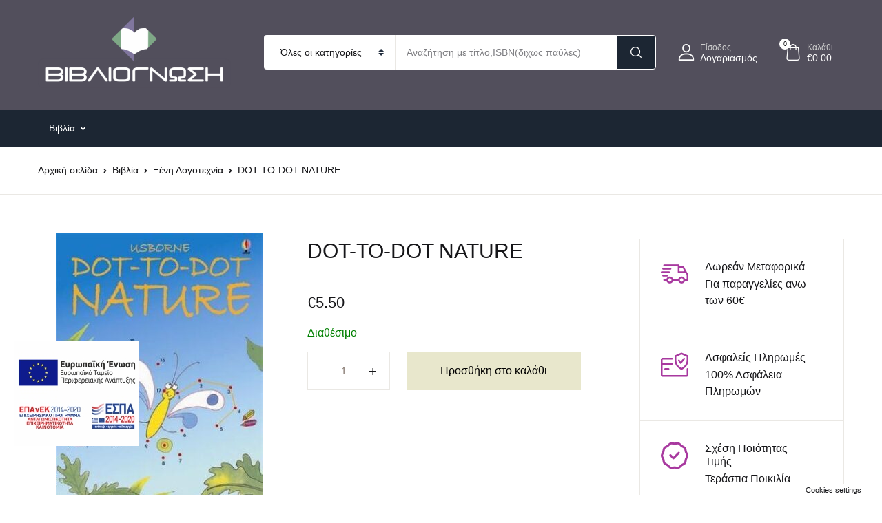

--- FILE ---
content_type: text/html; charset=UTF-8
request_url: https://evivliognosi.gr/product/dot-to-dot-nature/
body_size: 38761
content:
<!doctype html><html lang="el"><head><script data-no-optimize="1">var litespeed_docref=sessionStorage.getItem("litespeed_docref");litespeed_docref&&(Object.defineProperty(document,"referrer",{get:function(){return litespeed_docref}}),sessionStorage.removeItem("litespeed_docref"));</script> <meta charset="UTF-8"><meta name="viewport" content="width=device-width, initial-scale=1, maximum-scale=2.0"><link rel="profile" href="https://gmpg.org/xfn/11"><title>DOT-TO-DOT NATURE &#8211; VIVLIOGNOSI</title><meta name='robots' content='max-image-preview:large' /><link rel='dns-prefetch' href='//fonts.googleapis.com' /><link rel="alternate" type="application/rss+xml" title="Ροή RSS &raquo; VIVLIOGNOSI" href="https://evivliognosi.gr/feed/" /><link data-optimized="2" rel="stylesheet" href="https://evivliognosi.gr/wp-content/litespeed/css/906eb50445fb4e79f1cec47ba32b41ef.css?ver=b8ccd" /><style id='bwgb-style-css-inline-css'>:root {
			--content-width: 980px;
		}
:root { --primary: #a8399f; --secondary: #e8e7cc; --gray: #fff6f6;}
.components-panel__body > .components-panel__body-title svg.components-panel__icon {
	color: #a8399f;
}

svg.bwgb-bookwormgb-icon-gradient {
	fill: #a8399f !important;
}

.components-circular-option-picker .components-button[aria-label="Color: Primary"],
.components-circular-option-picker .components-button.is-pressed[aria-label="Color: Primary"] {
	color: #a8399f !important;
}


.editor-color-palette-control .component-color-indicator[aria-label$="Primary)"] {
	background: #a8399f !important;
}

.editor-styles-wrapper .bg-primary {
	background-color: #a8399f !important;

}

.editor-styles-wrapper .btn-primary:disabled{
	background-color: #a8399f;
	border-color: #a8399f;
}

.edit-post-header .components-button[aria-label="Bookworm Options"].is-pressed,
.edit-post-header .components-button[aria-label="Bookworm Options"].is-pressed:focus,
.edit-post-header .components-button[aria-label="Bookworm Options"].is-pressed:hover {
	background: #a8399f !important;
}</style><style id='classic-theme-styles-inline-css'>/*! This file is auto-generated */
.wp-block-button__link{color:#fff;background-color:#32373c;border-radius:9999px;box-shadow:none;text-decoration:none;padding:calc(.667em + 2px) calc(1.333em + 2px);font-size:1.125em}.wp-block-file__button{background:#32373c;color:#fff;text-decoration:none}</style><style id='global-styles-inline-css'>:root{--wp--preset--aspect-ratio--square: 1;--wp--preset--aspect-ratio--4-3: 4/3;--wp--preset--aspect-ratio--3-4: 3/4;--wp--preset--aspect-ratio--3-2: 3/2;--wp--preset--aspect-ratio--2-3: 2/3;--wp--preset--aspect-ratio--16-9: 16/9;--wp--preset--aspect-ratio--9-16: 9/16;--wp--preset--color--black: #000000;--wp--preset--color--cyan-bluish-gray: #abb8c3;--wp--preset--color--white: #ffffff;--wp--preset--color--pale-pink: #f78da7;--wp--preset--color--vivid-red: #cf2e2e;--wp--preset--color--luminous-vivid-orange: #ff6900;--wp--preset--color--luminous-vivid-amber: #fcb900;--wp--preset--color--light-green-cyan: #7bdcb5;--wp--preset--color--vivid-green-cyan: #00d084;--wp--preset--color--pale-cyan-blue: #8ed1fc;--wp--preset--color--vivid-cyan-blue: #0693e3;--wp--preset--color--vivid-purple: #9b51e0;--wp--preset--color--primary: #a8399f;--wp--preset--color--secondary: #e8e7cc;--wp--preset--color--primary-green: #88cf00;--wp--preset--color--primary-yellow: #fced70;--wp--preset--color--info: #17a2b8;--wp--preset--color--yellow-darker: #ffbd00;--wp--preset--color--bg-gray-200: #fff6f6;--wp--preset--color--primary-home-v-3: #041e42;--wp--preset--color--primary-indigo: #a200fc;--wp--preset--color--bg-white: #ffffff;--wp--preset--color--tangerine: #f79400;--wp--preset--color--tangerine-light: #faf4eb;--wp--preset--color--chili: #f01000;--wp--preset--color--chili-light: #f4e6e5;--wp--preset--color--carolina: #00cdef;--wp--preset--color--carolina-light: #e6f2f4;--wp--preset--color--punch: #ff8e8e;--wp--preset--color--bg-dark-1: #2d3942;--wp--preset--gradient--vivid-cyan-blue-to-vivid-purple: linear-gradient(135deg,rgba(6,147,227,1) 0%,rgb(155,81,224) 100%);--wp--preset--gradient--light-green-cyan-to-vivid-green-cyan: linear-gradient(135deg,rgb(122,220,180) 0%,rgb(0,208,130) 100%);--wp--preset--gradient--luminous-vivid-amber-to-luminous-vivid-orange: linear-gradient(135deg,rgba(252,185,0,1) 0%,rgba(255,105,0,1) 100%);--wp--preset--gradient--luminous-vivid-orange-to-vivid-red: linear-gradient(135deg,rgba(255,105,0,1) 0%,rgb(207,46,46) 100%);--wp--preset--gradient--very-light-gray-to-cyan-bluish-gray: linear-gradient(135deg,rgb(238,238,238) 0%,rgb(169,184,195) 100%);--wp--preset--gradient--cool-to-warm-spectrum: linear-gradient(135deg,rgb(74,234,220) 0%,rgb(151,120,209) 20%,rgb(207,42,186) 40%,rgb(238,44,130) 60%,rgb(251,105,98) 80%,rgb(254,248,76) 100%);--wp--preset--gradient--blush-light-purple: linear-gradient(135deg,rgb(255,206,236) 0%,rgb(152,150,240) 100%);--wp--preset--gradient--blush-bordeaux: linear-gradient(135deg,rgb(254,205,165) 0%,rgb(254,45,45) 50%,rgb(107,0,62) 100%);--wp--preset--gradient--luminous-dusk: linear-gradient(135deg,rgb(255,203,112) 0%,rgb(199,81,192) 50%,rgb(65,88,208) 100%);--wp--preset--gradient--pale-ocean: linear-gradient(135deg,rgb(255,245,203) 0%,rgb(182,227,212) 50%,rgb(51,167,181) 100%);--wp--preset--gradient--electric-grass: linear-gradient(135deg,rgb(202,248,128) 0%,rgb(113,206,126) 100%);--wp--preset--gradient--midnight: linear-gradient(135deg,rgb(2,3,129) 0%,rgb(40,116,252) 100%);--wp--preset--font-size--small: 13px;--wp--preset--font-size--medium: 20px;--wp--preset--font-size--large: 36px;--wp--preset--font-size--x-large: 42px;--wp--preset--spacing--20: 0.44rem;--wp--preset--spacing--30: 0.67rem;--wp--preset--spacing--40: 1rem;--wp--preset--spacing--50: 1.5rem;--wp--preset--spacing--60: 2.25rem;--wp--preset--spacing--70: 3.38rem;--wp--preset--spacing--80: 5.06rem;--wp--preset--shadow--natural: 6px 6px 9px rgba(0, 0, 0, 0.2);--wp--preset--shadow--deep: 12px 12px 50px rgba(0, 0, 0, 0.4);--wp--preset--shadow--sharp: 6px 6px 0px rgba(0, 0, 0, 0.2);--wp--preset--shadow--outlined: 6px 6px 0px -3px rgba(255, 255, 255, 1), 6px 6px rgba(0, 0, 0, 1);--wp--preset--shadow--crisp: 6px 6px 0px rgba(0, 0, 0, 1);}:where(.is-layout-flex){gap: 0.5em;}:where(.is-layout-grid){gap: 0.5em;}body .is-layout-flex{display: flex;}.is-layout-flex{flex-wrap: wrap;align-items: center;}.is-layout-flex > :is(*, div){margin: 0;}body .is-layout-grid{display: grid;}.is-layout-grid > :is(*, div){margin: 0;}:where(.wp-block-columns.is-layout-flex){gap: 2em;}:where(.wp-block-columns.is-layout-grid){gap: 2em;}:where(.wp-block-post-template.is-layout-flex){gap: 1.25em;}:where(.wp-block-post-template.is-layout-grid){gap: 1.25em;}.has-black-color{color: var(--wp--preset--color--black) !important;}.has-cyan-bluish-gray-color{color: var(--wp--preset--color--cyan-bluish-gray) !important;}.has-white-color{color: var(--wp--preset--color--white) !important;}.has-pale-pink-color{color: var(--wp--preset--color--pale-pink) !important;}.has-vivid-red-color{color: var(--wp--preset--color--vivid-red) !important;}.has-luminous-vivid-orange-color{color: var(--wp--preset--color--luminous-vivid-orange) !important;}.has-luminous-vivid-amber-color{color: var(--wp--preset--color--luminous-vivid-amber) !important;}.has-light-green-cyan-color{color: var(--wp--preset--color--light-green-cyan) !important;}.has-vivid-green-cyan-color{color: var(--wp--preset--color--vivid-green-cyan) !important;}.has-pale-cyan-blue-color{color: var(--wp--preset--color--pale-cyan-blue) !important;}.has-vivid-cyan-blue-color{color: var(--wp--preset--color--vivid-cyan-blue) !important;}.has-vivid-purple-color{color: var(--wp--preset--color--vivid-purple) !important;}.has-black-background-color{background-color: var(--wp--preset--color--black) !important;}.has-cyan-bluish-gray-background-color{background-color: var(--wp--preset--color--cyan-bluish-gray) !important;}.has-white-background-color{background-color: var(--wp--preset--color--white) !important;}.has-pale-pink-background-color{background-color: var(--wp--preset--color--pale-pink) !important;}.has-vivid-red-background-color{background-color: var(--wp--preset--color--vivid-red) !important;}.has-luminous-vivid-orange-background-color{background-color: var(--wp--preset--color--luminous-vivid-orange) !important;}.has-luminous-vivid-amber-background-color{background-color: var(--wp--preset--color--luminous-vivid-amber) !important;}.has-light-green-cyan-background-color{background-color: var(--wp--preset--color--light-green-cyan) !important;}.has-vivid-green-cyan-background-color{background-color: var(--wp--preset--color--vivid-green-cyan) !important;}.has-pale-cyan-blue-background-color{background-color: var(--wp--preset--color--pale-cyan-blue) !important;}.has-vivid-cyan-blue-background-color{background-color: var(--wp--preset--color--vivid-cyan-blue) !important;}.has-vivid-purple-background-color{background-color: var(--wp--preset--color--vivid-purple) !important;}.has-black-border-color{border-color: var(--wp--preset--color--black) !important;}.has-cyan-bluish-gray-border-color{border-color: var(--wp--preset--color--cyan-bluish-gray) !important;}.has-white-border-color{border-color: var(--wp--preset--color--white) !important;}.has-pale-pink-border-color{border-color: var(--wp--preset--color--pale-pink) !important;}.has-vivid-red-border-color{border-color: var(--wp--preset--color--vivid-red) !important;}.has-luminous-vivid-orange-border-color{border-color: var(--wp--preset--color--luminous-vivid-orange) !important;}.has-luminous-vivid-amber-border-color{border-color: var(--wp--preset--color--luminous-vivid-amber) !important;}.has-light-green-cyan-border-color{border-color: var(--wp--preset--color--light-green-cyan) !important;}.has-vivid-green-cyan-border-color{border-color: var(--wp--preset--color--vivid-green-cyan) !important;}.has-pale-cyan-blue-border-color{border-color: var(--wp--preset--color--pale-cyan-blue) !important;}.has-vivid-cyan-blue-border-color{border-color: var(--wp--preset--color--vivid-cyan-blue) !important;}.has-vivid-purple-border-color{border-color: var(--wp--preset--color--vivid-purple) !important;}.has-vivid-cyan-blue-to-vivid-purple-gradient-background{background: var(--wp--preset--gradient--vivid-cyan-blue-to-vivid-purple) !important;}.has-light-green-cyan-to-vivid-green-cyan-gradient-background{background: var(--wp--preset--gradient--light-green-cyan-to-vivid-green-cyan) !important;}.has-luminous-vivid-amber-to-luminous-vivid-orange-gradient-background{background: var(--wp--preset--gradient--luminous-vivid-amber-to-luminous-vivid-orange) !important;}.has-luminous-vivid-orange-to-vivid-red-gradient-background{background: var(--wp--preset--gradient--luminous-vivid-orange-to-vivid-red) !important;}.has-very-light-gray-to-cyan-bluish-gray-gradient-background{background: var(--wp--preset--gradient--very-light-gray-to-cyan-bluish-gray) !important;}.has-cool-to-warm-spectrum-gradient-background{background: var(--wp--preset--gradient--cool-to-warm-spectrum) !important;}.has-blush-light-purple-gradient-background{background: var(--wp--preset--gradient--blush-light-purple) !important;}.has-blush-bordeaux-gradient-background{background: var(--wp--preset--gradient--blush-bordeaux) !important;}.has-luminous-dusk-gradient-background{background: var(--wp--preset--gradient--luminous-dusk) !important;}.has-pale-ocean-gradient-background{background: var(--wp--preset--gradient--pale-ocean) !important;}.has-electric-grass-gradient-background{background: var(--wp--preset--gradient--electric-grass) !important;}.has-midnight-gradient-background{background: var(--wp--preset--gradient--midnight) !important;}.has-small-font-size{font-size: var(--wp--preset--font-size--small) !important;}.has-medium-font-size{font-size: var(--wp--preset--font-size--medium) !important;}.has-large-font-size{font-size: var(--wp--preset--font-size--large) !important;}.has-x-large-font-size{font-size: var(--wp--preset--font-size--x-large) !important;}
:where(.wp-block-post-template.is-layout-flex){gap: 1.25em;}:where(.wp-block-post-template.is-layout-grid){gap: 1.25em;}
:where(.wp-block-columns.is-layout-flex){gap: 2em;}:where(.wp-block-columns.is-layout-grid){gap: 2em;}
:root :where(.wp-block-pullquote){font-size: 1.5em;line-height: 1.6;}</style><style id='woocommerce-inline-inline-css'>.woocommerce form .form-row .required { visibility: visible; }</style><style id='eu-cookies-bar-style-inline-css'>.eu-cookies-bar-cookies-bar-wrap{font-size:14px;color:#ffffff;background:rgba(0,0,0,1);}.eu-cookies-bar-cookies-bar-button-accept{color:#0c0c0c;background:#ffffff;}.eu-cookies-bar-cookies-bar-button-decline{color:#0c0c0c;background:#ffffff;}.eu-cookies-bar-cookies-bar-settings-header{color:#ffffff;background:#0c0c0c;}.eu-cookies-bar-cookies-bar-settings-save-button{color:#ffffff;background:#0c0c0c;}.eu-cookies-bar-cookies-bar-settings-accept-button{color:#ffffff;background:#0ec50e;}.eu-cookies-bar-cookies-bar-settings-decline-button{color:#ffffff;background:#ff6666;}</style><style id='bookworm-color-inline-css'>:root { --primary: #a8399f; --secondary: #e8e7cc; --gray: #fff6f6; }
/*
 * Primary Color
 */


.vertical-menu  .dropdown-toggle:hover,
.vertical-menu  .dropdown-toggle.active,
.select-hover:hover,
.text-primary,
.single-product .summary .yith-wcwl-add-to-wishlist .yith-wcwl-wishlistaddedbrowse a, 
.single-product .summary .yith-wcwl-add-to-wishlist .yith-wcwl-wishlistexistsbrowse a,
.has-primary-color   {
    color: #a8399f !important;
}

a,
footer .bootstrap-select .dropdown-menu .dropdown-item:hover,
.topbar .dropdown-menu .dropdown-item:hover,
.list-group .active > .list-group-item,
.list-group-flush .list-group-item.active,
.shop_table.cart tbody .product-name a:not(.d-block):hover,
.h-primary:hover,
.widget-content > ul a:hover, 
.widget-content > ul a:focus, 
footer .widget > ul a:hover, 
footer .widget > ul a:focus, 
.blog-sidebar .widget > ul a:hover, 
.blog-sidebar .widget > ul a:focus, 
.widget-area .widget > ul a:hover, 
.widget-area .widget > ul a:focus,
.btn-outline-primary, 
.single-product .related.products .yith-wcwl-add-to-wishlist .yith-wcwl-wishlistaddedbrowse a, 
.single-product .related.products .yith-wcwl-add-to-wishlist .yith-wcwl-wishlistexistsbrowse a, 
.single-product .upsells.products .yith-wcwl-add-to-wishlist a,
.widget_nav_menu .menu a:hover,
.sub-menu a:hover,
.widget_nav_menu .menu a:focus,
.sub-menu a:focus,
.widget-content > ul a:hover,
footer .widget > ul a:hover,
.blog-sidebar .widget > ul a:hover,
.widget-area .widget > ul a:hover,
.widget-content > ul a:focus,
footer .widget > ul a:focus,
.blog-sidebar .widget > ul a:focus,
.widget-area .widget > ul a:focus,
.site-footer_v5-alt .widget > ul a:hover, 
.site-footer_v5-alt .widget > ul a:focus, 
.site-footer_v5-alt .widget .menu a:hover, 
.site-footer_v5-alt .widget .menu a:focus, 
.site-footer_v5-alt .widget .sub-menu a:hover, 
.site-footer_v5-alt .widget .sub-menu a:focus,
ul.products li.product .yith-wcwl-add-to-wishlist .yith-wcwl-wishlistaddedbrowse a:not(:hover),
ul.products li.product .yith-wcwl-add-to-wishlist .yith-wcwl-wishlistexistsbrowse a:not(:hover),
.products .product__hover .yith-wcwl-add-to-wishlist .yith-wcwl-wishlistaddedbrowse a:not(:hover),
.products .product__hover .yith-wcwl-add-to-wishlist .yith-wcwl-wishlistexistsbrowse a:not(:hover),
.product__hover  .yith-wcwl-add-to-wishlist .yith-wcwl-wishlistaddedbrowse a:not(:hover),
.product__hover  .yith-wcwl-add-to-wishlist .yith-wcwl-wishlistexistsbrowse a:not(:hover) {
	color: #a8399f;
}

a:hover,
h1 > a:hover, h2 > a:hover, 
h3 > a:hover, h4 > a:hover, 
h5 > a:hover, h6 > a:hover, 
.h1 > a:hover, .h2 > a:hover, 
.h3 > a:hover, .h4 > a:hover, 
.h5 > a:hover, .h6 > a:hover {
	color: #992a90;
}

.add-to-compare-link:hover,
.add-to-compare-link:focus,
.sidebar .widget.widget_rating_filter .widget-content ul li.chosen a:before,
.btn-outline-primary:hover, 
.single-product .related.products .yith-wcwl-add-to-wishlist a:hover, 
.single-product .upsells.products .yith-wcwl-add-to-wishlist a:hover, 
ul.products li.product .yith-wcwl-add-to-wishlist .yith-wcwl-wishlistaddedbrowse a:hover, 
ul.products li.product .yith-wcwl-add-to-wishlist .yith-wcwl-wishlistexistsbrowse a:hover,
.progress-bar,
.btn-primary:disabled,
ul.products li.product .yith-wcwl-add-to-wishlist .yith-wcwl-add-button a:hover,
.product__hover .yith-wcwl-add-to-wishlist .yith-wcwl-add-button a:hover,
ul.products li.product .yith-wcwl-add-to-wishlist .yith-wcwl-add-button a:focus,
.product__hover .yith-wcwl-add-to-wishlist .yith-wcwl-add-button a:focus,
ul.products li.product .yith-wcwl-add-to-wishlist .yith-wcwl-wishlistaddedbrowse a:not(:disabled):not(.disabled):active,
.product__hover .yith-wcwl-add-to-wishlist .yith-wcwl-add-button a:not(:disabled):not(.disabled):active,
ul.products li.product .yith-wcwl-add-to-wishlist .yith-wcwl-add-button a:not(:disabled):not(.disabled):active,
.product__hover .yith-wcwl-add-to-wishlist .yith-wcwl-add-button a:not(:disabled):not(.disabled):active,
ul.products li.product .yith-wcwl-add-to-wishlist .yith-wcwl-add-button a:hover,
ul.products li.product .yith-wcwl-add-to-wishlist .yith-wcwl-wishlistaddedbrowse a:hover,
ul.products li.product .yith-wcwl-add-to-wishlist .yith-wcwl-wishlistexistsbrowse a:hover,
.products .product__hover .yith-wcwl-add-to-wishlist .yith-wcwl-add-button a:hover,
.products .product__hover .yith-wcwl-add-to-wishlist .yith-wcwl-wishlistaddedbrowse a:hover,
.products .product__hover .yith-wcwl-add-to-wishlist .yith-wcwl-wishlistexistsbrowse a:hover,
.product__hover  .yith-wcwl-add-to-wishlist .yith-wcwl-add-button a:hover,
.product__hover  .yith-wcwl-add-to-wishlist .yith-wcwl-wishlistaddedbrowse a:hover,
.product__hover  .yith-wcwl-add-to-wishlist .yith-wcwl-wishlistexistsbrowse a:hover {
	background: #a8399f;
	color: #fff;
}

.btn-primary,
.single-product .related.products .yith-wcwl-add-to-wishlist a:not(:disabled):not(.disabled):active,
ul.products li.product .yith-wcwl-add-to-wishlist .yith-wcwl-wishlistaddedbrowse a:not(:disabled):not(.disabled):active {
    background-color: #a8399f;
}

.bg-primary ,
.has-primary-background-color{
	background-color: #a8399f !important;
}

.progress {
	background-color: #bc4db3;
}

.add-to-compare-link:hover,
.add-to-compare-link:focus,
.sidebar .widget.widget_rating_filter .widget-content ul li.chosen a:before,
.btn-outline-primary, 
.single-product .related.products .yith-wcwl-add-to-wishlist a, 
.single-product .upsells.products .yith-wcwl-add-to-wishlist a, 
ul.products li.product .yith-wcwl-add-to-wishlist .yith-wcwl-wishlistaddedbrowse a, 
ul.products li.product .yith-wcwl-add-to-wishlist .yith-wcwl-wishlistexistsbrowse a,
.btn-outline-primary:hover, 
.single-product .related.products .yith-wcwl-add-to-wishlist a:hover, 
.single-product .upsells.products .yith-wcwl-add-to-wishlist a:hover, 
ul.products li.product .yith-wcwl-add-to-wishlist .yith-wcwl-wishlistaddedbrowse a:hover, 
ul.products li.product .yith-wcwl-add-to-wishlist .yith-wcwl-wishlistexistsbrowse a:hover,
.btn-primary,
.single-product .related.products .yith-wcwl-add-to-wishlist a:not(:disabled):not(.disabled):active,
ul.products li.product .yith-wcwl-add-to-wishlist .yith-wcwl-wishlistaddedbrowse a:not(:disabled):not(.disabled):active,
.btn-primary:disabled,
ul.products li.product .yith-wcwl-add-to-wishlist .yith-wcwl-add-button a:hover,
.product__hover .yith-wcwl-add-to-wishlist .yith-wcwl-add-button a:hover,
ul.products li.product .yith-wcwl-add-to-wishlist .yith-wcwl-add-button a:focus,
.product__hover .yith-wcwl-add-to-wishlist .yith-wcwl-add-button a:focus,
ul.products li.product .yith-wcwl-add-to-wishlist .yith-wcwl-wishlistaddedbrowse a:not(:disabled):not(.disabled):active,
.product__hover .yith-wcwl-add-to-wishlist .yith-wcwl-add-button a:not(:disabled):not(.disabled):active,
ul.products li.product .yith-wcwl-add-to-wishlist .yith-wcwl-add-button a:not(:disabled):not(.disabled):active,
.product__hover .yith-wcwl-add-to-wishlist .yith-wcwl-add-button a:not(:disabled):not(.disabled):active,
ul.products li.product .yith-wcwl-add-to-wishlist .yith-wcwl-add-button a,
ul.products li.product .yith-wcwl-add-to-wishlist .yith-wcwl-wishlistaddedbrowse a,
ul.products li.product .yith-wcwl-add-to-wishlist .yith-wcwl-wishlistexistsbrowse a,
.products .product__hover .yith-wcwl-add-to-wishlist .yith-wcwl-add-button a,
.products .product__hover .yith-wcwl-add-to-wishlist .yith-wcwl-wishlistaddedbrowse a,
.products .product__hover .yith-wcwl-add-to-wishlist .yith-wcwl-wishlistexistsbrowse a,
.product__hover  .yith-wcwl-add-to-wishlist .yith-wcwl-add-button a,
.product__hover  .yith-wcwl-add-to-wishlist .yith-wcwl-wishlistaddedbrowse a,
.product__hover  .yith-wcwl-add-to-wishlist .yith-wcwl-wishlistexistsbrowse a,
ul.products li.product .yith-wcwl-add-to-wishlist .yith-wcwl-add-button a:hover,
ul.products li.product .yith-wcwl-add-to-wishlist .yith-wcwl-wishlistaddedbrowse a:hover,
ul.products li.product .yith-wcwl-add-to-wishlist .yith-wcwl-wishlistexistsbrowse a:hover,
.products .product__hover .yith-wcwl-add-to-wishlist .yith-wcwl-add-button a:hover,
.products .product__hover .yith-wcwl-add-to-wishlist .yith-wcwl-wishlistaddedbrowse a:hover,
.products .product__hover .yith-wcwl-add-to-wishlist .yith-wcwl-wishlistexistsbrowse a:hover,
.product__hover  .yith-wcwl-add-to-wishlist .yith-wcwl-add-button a:hover,
.product__hover  .yith-wcwl-add-to-wishlist .yith-wcwl-wishlistaddedbrowse a:hover,
.product__hover  .yith-wcwl-add-to-wishlist .yith-wcwl-wishlistexistsbrowse a:hover {
	border-color: #a8399f;
}

.products .product__space-primary:hover {
	border-color: #a8399f !important;
}

.zeynep ul > li > a:not(.btn):hover {
	background-color: rgba(168, 57, 159, .04);
}

.zeynep .submenu-header {
	background-color: rgba(168, 57, 159, .1);
}

.btn-outline-primary {
	color: #a8399f;
	border-color:  #a8399f;
}
.fill-primary {
    fill:  #a8399f;
}

.btn-primary:hover,
.btn-primary:not(:disabled):not(.disabled):active, 
.btn-primary:not(:disabled):not(.disabled).active,
.show > .btn-primary.dropdown-toggles,
.btn-primary:focus {
	background-color: #992a90;
	border-color: #992a90;
}

.btn-outline-primary:not(:disabled):not(.disabled):active, 
.btn-outline-primary:not(:disabled):not(.disabled).active,
 .show > .btn-outline-primary.dropdown-toggle {
 	background-color: #a8399f;
	border-color: #a8399f;
 }

.btn-primary:not(:disabled):not(.disabled):active:focus, 
.btn-primary:not(:disabled):not(.disabled).active:focus, 
.show > .btn-primary.dropdown-toggle:focus,
.btn-primary:focus,
.btn-outline-primary:focus,
.btn-outline-primary:not(:disabled):not(.disabled):active:focus,
.btn-outline-primary:not(:disabled):not(.disabled).active:focus, 
.show > .btn-outline-primary.dropdown-toggle:focus,
.single-product .related.products .yith-wcwl-add-to-wishlist a:focus,
.single-product .related.products .yith-wcwl-add-to-wishlist a:not(:disabled):not(.disabled):active:focus,
ul.products li.product .yith-wcwl-add-to-wishlist .yith-wcwl-add-button a:focus,
.product__hover .yith-wcwl-add-to-wishlist .yith-wcwl-add-button a:focus,
ul.products li.product .yith-wcwl-add-to-wishlist .yith-wcwl-add-button a:not(:disabled):not(.disabled):active:focus,
.product__hover .yith-wcwl-add-to-wishlist .yith-wcwl-add-button a:not(:disabled):not(.disabled):active:focus,
ul.products li.product .yith-wcwl-add-to-wishlist .yith-wcwl-add-button a:focus,
ul.products li.product .yith-wcwl-add-to-wishlist .yith-wcwl-wishlistaddedbrowse a:focus,
ul.products li.product .yith-wcwl-add-to-wishlist .yith-wcwl-wishlistexistsbrowse a:focus,
.products .product__hover .yith-wcwl-add-to-wishlist .yith-wcwl-add-button a:focus,
.products .product__hover .yith-wcwl-add-to-wishlist .yith-wcwl-wishlistaddedbrowse a:focus,
.products .product__hover .yith-wcwl-add-to-wishlist .yith-wcwl-wishlistexistsbrowse a:focus,
.product__hover  .yith-wcwl-add-to-wishlist .yith-wcwl-add-button a:focus,
.product__hover  .yith-wcwl-add-to-wishlist .yith-wcwl-wishlistaddedbrowse a:focus,
.product__hover  .yith-wcwl-add-to-wishlist .yith-wcwl-wishlistexistsbrowse a:focus {
	box-shadow: 0 0 0 0.2rem rgba(168, 57, 159, 0.5);

}

/*
 * Secondary Color
 */

.btn-outline-dark {
    color: #e8e7cc;
}

.has-secondary-color { color: #e8e7cc !important; }
.has-secondary-background-color { background-color: #e8e7cc !important; }

.site-footer--v1 .footer-before-content div.wpforms-container-full .wpforms-form button[type="submit"], 
.site-footer_v3 .footer-before-content div.wpforms-container-full .wpforms-form button[type="submit"], .site-footer_v5.site-footer_v6-alt .footer-before-content div.wpforms-container-full .wpforms-form button[type="submit"], .site-footer_v8 .footer-before-content div.wpforms-container-full .wpforms-form button[type="submit"], 
.site-footer_v10 .footer-before-content div.wpforms-container-full .wpforms-form button[type="submit"], .site-footer_v9.bg-punch-light .footer-before-content div.wpforms-container-full .wpforms-form button[type="submit"],
.btn-dark, 
.woocommerce-MyAccount-content .button, 
.single_add_to_cart_button, 
.yith-wcwl-form.wishlist-fragment .hidden-title-form input[type="submit"], 
.wp-block-button .wp-block-button__link,
.badge-primary-home-v3,
.disabled.single_add_to_cart_button {
	background: #e8e7cc;
	color: #000;
}

.pagination .page-item.active .page-link,
.btn-dark,
.btn-outline-dark:hover,
.u-slick__arrow:hover,
.pagination .page-item .page-link:hover,
.single_add_to_cart_button:not(:hover), 
.yith-wcwl-form.wishlist-fragment .hidden-title-form input:not(:hover)[type="submit"], 
.woocommerce-MyAccount-content .button:not(:hover), 
.wp-block-button .wp-block-button__link:not(:hover), 
#wpsl-wrap .wpsl-search input:not(:hover)[type="submit"] {
	background-color: #e8e7cc;
	color: #000;
}

.bg-dark,
.widget_price_filter .price_slider_amount .button {
	background-color: #e8e7cc !important;
	color: #000;

}

.site-footer--v1 .footer-before-content div.wpforms-container-full .wpforms-form button[type="submit"], 
.site-footer_v3 .footer-before-content div.wpforms-container-full .wpforms-form button[type="submit"],
.site-footer_v5.site-footer_v6-alt .footer-before-content div.wpforms-container-full .wpforms-form button[type="submit"], .site-footer_v8 .footer-before-content div.wpforms-container-full .wpforms-form button[type="submit"], 
.site-footer_v10 .footer-before-content div.wpforms-container-full .wpforms-form button[type="submit"], .site-footer_v9.bg-punch-light .footer-before-content div.wpforms-container-full .wpforms-form button[type="submit"],
.pagination .page-item.active .page-link,
.btn-dark,
.products .product:not(.product__card):not(.product__no-border):not(.product__list):not(.product__space):hover,
.bk-tabs li.active a,
.btn-outline-dark:hover,
.u-slick__arrow:hover,
.woocommerce-MyAccount-content .button, 
.single_add_to_cart_button, 
.yith-wcwl-form.wishlist-fragment .hidden-title-form input[type="submit"], 
.wp-block-button .wp-block-button__link,
.woocommerce-MyAccount-content .button:hover,
.single_add_to_cart_button:hover, 
.yith-wcwl-form.wishlist-fragment .hidden-title-form input[type="submit"]:hover, 
.wp-block-button .wp-block-button__link:hover,
.pagination .page-item .page-link:hover,
footer .bootstrap-select .dropdown-menu,
.disabled.single_add_to_cart_button,
.single_add_to_cart_button:not(:hover), 
.yith-wcwl-form.wishlist-fragment .hidden-title-form input:not(:hover)[type="submit"], 
.woocommerce-MyAccount-content .button:not(:hover), 
.wp-block-button .wp-block-button__link:not(:hover), 
#wpsl-wrap .wpsl-search input:not(:hover)[type="submit"] {
	border-color: #e8e7cc;
}

.btn-dark:hover,
.btn-dark:focus,
.woocommerce-MyAccount-content .button:hover,
.single_add_to_cart_button:hover, 
.yith-wcwl-form.wishlist-fragment .hidden-title-form input[type="submit"]:hover, 
.wp-block-button .wp-block-button__link:hover,
.btn-dark:not(:disabled):not(.disabled):active,
.woocommerce-MyAccount-content .focus.button, 
.focus.single_add_to_cart_button, 
.yith-wcwl-form.wishlist-fragment .hidden-title-form input.focus[type="submit"], 
.wp-block-button .focus.wp-block-button__link,

.btn-dark:not(:disabled):not(.disabled):active, 
.woocommerce-MyAccount-content .button:not(:disabled):not(.disabled):active, .single_add_to_cart_button:not(:disabled):not(.disabled):active, 
.yith-wcwl-form.wishlist-fragment .hidden-title-form input:not(:disabled):not(.disabled):active[type="submit"], 
.wp-block-button .wp-block-button__link:not(:disabled):not(.disabled):active, 
.btn-dark:not(:disabled):not(.disabled).active,
 .woocommerce-MyAccount-content .button:not(:disabled):not(.disabled).active, .single_add_to_cart_button:not(:disabled):not(.disabled).active, 
 .yith-wcwl-form.wishlist-fragment .hidden-title-form input:not(:disabled):not(.disabled).active[type="submit"], 
 .wp-block-button .wp-block-button__link:not(:disabled):not(.disabled).active, 
 .show > .btn-dark.dropdown-toggle, 
 .woocommerce-MyAccount-content .show > .dropdown-toggle.button, 
 .show > .dropdown-toggle.single_add_to_cart_button, 
 .yith-wcwl-form.wishlist-fragment .hidden-title-form .show > input.dropdown-toggle[type="submit"], 
 .wp-block-button .show > .dropdown-toggle.wp-block-button__link {
	background-color: #e1e0c5;
	color: #000;
}

.btn-dark:hover,
.btn-dark:focus,
.btn-outline-dark,
.btn-dark:not(:disabled):not(.disabled):active,
.woocommerce-MyAccount-content .button:focus, 
.single_add_to_cart_button:focus, 
.yith-wcwl-form.wishlist-fragment .hidden-title-form input:focus[type="submit"], 
.wp-block-button .wp-block-button__link:focus, 
.woocommerce-MyAccount-content .focus.button, 
.focus.single_add_to_cart_button, 
.yith-wcwl-form.wishlist-fragment .hidden-title-form input.focus[type="submit"], 
.wp-block-button .focus.wp-block-button__link,

.btn-dark:not(:disabled):not(.disabled):active, 
.woocommerce-MyAccount-content .button:not(:disabled):not(.disabled):active, .single_add_to_cart_button:not(:disabled):not(.disabled):active, 
.yith-wcwl-form.wishlist-fragment .hidden-title-form input:not(:disabled):not(.disabled):active[type="submit"], 
.wp-block-button .wp-block-button__link:not(:disabled):not(.disabled):active, 
.btn-dark:not(:disabled):not(.disabled).active,
 .woocommerce-MyAccount-content .button:not(:disabled):not(.disabled).active, .single_add_to_cart_button:not(:disabled):not(.disabled).active, 
 .yith-wcwl-form.wishlist-fragment .hidden-title-form input:not(:disabled):not(.disabled).active[type="submit"], 
 .wp-block-button .wp-block-button__link:not(:disabled):not(.disabled).active, 
 .show > .btn-dark.dropdown-toggle, 
 .woocommerce-MyAccount-content .show > .dropdown-toggle.button, 
 .show > .dropdown-toggle.single_add_to_cart_button, 
 .yith-wcwl-form.wishlist-fragment .hidden-title-form .show > input.dropdown-toggle[type="submit"], 
 .wp-block-button .show > .dropdown-toggle.wp-block-button__link {
	border-color: #e1e0c5;
}

.products .product:not(.product__card):not(.product__no-border):not(.product__list):not(.product__space):hover::after, 
.products .product:not(.product__card):not(.product__no-border):not(.product__list):not(.product__space):hover::before,
.u-slick__pagination li.slick-active span,
.widget_price_filter .ui-slider .ui-slider-handle,
.widget_price_filter .ui-slider .ui-slider-range {
	background-color: #e8e7cc;
}


.btn-dark.focus,
.btn-dark:not(:disabled):not(.disabled):active,
.woocommerce-MyAccount-content .button:focus, 
.single_add_to_cart_button:focus,
.yith-wcwl-form.wishlist-fragment .hidden-title-form input:focus[type="submit"], 
.wp-block-button .wp-block-button__link:focus,  
.woocommerce-MyAccount-content .focus.button, 
.focus.single_add_to_cart_button, 
.yith-wcwl-form.wishlist-fragment .hidden-title-form input.focus[type="submit"], 
.wp-block-button .focus.wp-block-button__link {
	box-shadow: 0 0 0 0.2rem rgba(232, 231, 204, 0.5);
}

.border-gray-900{
	border-color: #e8e7cc !important;
}

.u-slick__pagination li.slick-active {
	border: 2px solid #e8e7cc !important;

}

.bg-black {
	background-color: #deddc2;
	color:  #000;
}

/*
 * Gray Color
 */
.bg-gray-200 {
	background-color: #fff6f6;
}

.bg-punch-light,
.bg-focus__1:focus {
	background-color: #fff6f6 !important;
}</style> <script src="https://evivliognosi.gr/wp-includes/js/jquery/jquery.min.js" id="jquery-core-js"></script> <script src="https://evivliognosi.gr/wp-includes/js/jquery/jquery-migrate.min.js" id="jquery-migrate-js"></script> <script id="bwgb-block-frontend-js-js-extra" type="litespeed/javascript">var bookwormgb={"ajaxUrl":"https:\/\/evivliognosi.gr\/wp-admin\/admin-ajax.php","srcUrl":"https:\/\/evivliognosi.gr\/wp-content\/plugins\/bookwormgb","contentWidth":"980","i18n":"bookwormgb","disabledBlocks":[],"nonce":"1d75dc9c3a","devMode":"","cdnUrl":"https:\/\/d3gt1urn7320t9.cloudfront.net","wpRegisteredSidebars":"{\"cs-1\":{\"name\":\"Footer Contact Widget\",\"id\":\"cs-1\",\"description\":\"Widgets added here will appear in footer with contact details\",\"class\":\"\",\"before_widget\":\"\",\"after_widget\":\"\",\"before_title\":\"\",\"after_title\":\"\",\"before_sidebar\":\"\",\"after_sidebar\":\"\",\"show_in_rest\":false,\"cs-key\":0},\"cs-2\":{\"name\":\"Footer Contact Widget 12\",\"id\":\"cs-2\",\"description\":\"\",\"class\":\"\",\"before_widget\":\"\",\"after_widget\":\"\",\"before_title\":\"\",\"after_title\":\"\",\"before_sidebar\":\"\",\"after_sidebar\":\"\",\"show_in_rest\":false,\"cs-key\":1},\"cs-3\":{\"name\":\"Footer v13 Column 1\",\"id\":\"cs-3\",\"description\":\"\",\"class\":\"\",\"before_widget\":\"\",\"after_widget\":\"\",\"before_title\":\"\",\"after_title\":\"\",\"before_sidebar\":\"\",\"after_sidebar\":\"\",\"show_in_rest\":false,\"cs-key\":2},\"cs-4\":{\"name\":\"Footer v13 Column 2\",\"id\":\"cs-4\",\"description\":\"\",\"class\":\"\",\"before_widget\":\"\",\"after_widget\":\"\",\"before_title\":\"\",\"after_title\":\"\",\"before_sidebar\":\"\",\"after_sidebar\":\"\",\"show_in_rest\":false,\"cs-key\":3},\"cs-5\":{\"name\":\"Footer v13 Column 3\",\"id\":\"cs-5\",\"description\":\"\",\"class\":\"\",\"before_widget\":\"\",\"after_widget\":\"\",\"before_title\":\"\",\"after_title\":\"\",\"before_sidebar\":\"\",\"after_sidebar\":\"\",\"show_in_rest\":false,\"cs-key\":4},\"cs-6\":{\"name\":\"Footer v13 Column 4\",\"id\":\"cs-6\",\"description\":\"\",\"class\":\"\",\"before_widget\":\"\",\"after_widget\":\"\",\"before_title\":\"\",\"after_title\":\"\",\"before_sidebar\":\"\",\"after_sidebar\":\"\",\"show_in_rest\":false,\"cs-key\":5},\"cs-7\":{\"name\":\"Footer v4 Column 4\",\"id\":\"cs-7\",\"description\":\"\",\"class\":\"\",\"before_widget\":\"\",\"after_widget\":\"\",\"before_title\":\"\",\"after_title\":\"\",\"before_sidebar\":\"\",\"after_sidebar\":\"\",\"show_in_rest\":false,\"cs-key\":6},\"cs-8\":{\"name\":\"Footer v8 Column 1\",\"id\":\"cs-8\",\"description\":\"\",\"class\":\"\",\"before_widget\":\"\",\"after_widget\":\"\",\"before_title\":\"\",\"after_title\":\"\",\"before_sidebar\":\"\",\"after_sidebar\":\"\",\"show_in_rest\":false,\"cs-key\":7},\"cs-9\":{\"name\":\"Footer v8 Column 2\",\"id\":\"cs-9\",\"description\":\"\",\"class\":\"\",\"before_widget\":\"\",\"after_widget\":\"\",\"before_title\":\"\",\"after_title\":\"\",\"before_sidebar\":\"\",\"after_sidebar\":\"\",\"show_in_rest\":false,\"cs-key\":8},\"cs-10\":{\"name\":\"Footer v8 Column 3\",\"id\":\"cs-10\",\"description\":\"\",\"class\":\"\",\"before_widget\":\"\",\"after_widget\":\"\",\"before_title\":\"\",\"after_title\":\"\",\"before_sidebar\":\"\",\"after_sidebar\":\"\",\"show_in_rest\":false,\"cs-key\":9},\"cs-11\":{\"name\":\"Footer v8 Column 4\",\"id\":\"cs-11\",\"description\":\"\",\"class\":\"\",\"before_widget\":\"\",\"after_widget\":\"\",\"before_title\":\"\",\"after_title\":\"\",\"before_sidebar\":\"\",\"after_sidebar\":\"\",\"show_in_rest\":false,\"cs-key\":10},\"sidebar-shop\":{\"name\":\"Shop Sidebar\",\"id\":\"sidebar-shop\",\"description\":\"\",\"class\":\"\",\"before_widget\":\"<div id=\\\"%1$s\\\" class=\\\"widget border p-4d875 %2$s\\\">\",\"after_widget\":\"<\\\/div>\",\"before_title\":\"<div class=\\\"widget-head\\\"><h3 class=\\\"widget-title font-weight-medium font-size-3 mb-4\\\">\",\"after_title\":\"<\\\/h3><\\\/div>\",\"before_sidebar\":\"\",\"after_sidebar\":\"\",\"show_in_rest\":false},\"sidebar-single\":{\"name\":\"Single Sidebar\",\"id\":\"sidebar-single\",\"description\":\"\",\"class\":\"\",\"before_widget\":\"<div id=\\\"%1$s\\\" class=\\\"widget p-4d875 border mb-5 %2$s\\\">\",\"after_widget\":\"<\\\/div>\",\"before_title\":\"<h3 class=\\\"widget-title font-weight-medium font-size-3\\\">\",\"after_title\":\"<\\\/h3>\",\"before_sidebar\":\"\",\"after_sidebar\":\"\",\"show_in_rest\":false},\"smartslider_area_1\":{\"name\":\"Custom Widget Area - #1\",\"id\":\"smartslider_area_1\",\"description\":\"\",\"class\":\"\",\"before_widget\":\"\",\"after_widget\":\"\",\"before_title\":\"<div style=\\\"display:none;\\\">\",\"after_title\":\"<\\\/div>\",\"before_sidebar\":\"\",\"after_sidebar\":\"\",\"show_in_rest\":false},\"blog-sidebar\":{\"name\":\"Blog Sidebar\",\"id\":\"blog-sidebar\",\"description\":\"\",\"class\":\"\",\"before_widget\":\"<div id=\\\"%1$s\\\" class=\\\"widget border p-4d875 %2$s\\\">\",\"after_widget\":\"<\\\/div>\",\"before_title\":\"<div class=\\\"widget-head\\\"><h3 class=\\\"widget-title font-weight-medium font-size-3 mb-4\\\">\",\"after_title\":\"<\\\/h3><\\\/div>\",\"before_sidebar\":\"\",\"after_sidebar\":\"\",\"show_in_rest\":false},\"footer-1\":{\"name\":\"Footer Column 1\",\"id\":\"footer-1\",\"description\":\"Widgets added here will appear in column 1 of the footer.\",\"class\":\"\",\"before_widget\":\"<div id=\\\"%1$s\\\" class=\\\"widget %2$s mb-6 mb-lg-8\\\">\",\"after_widget\":\"<\\\/div>\",\"before_title\":\"<h4 class=\\\"widget-title font-size-3 font-weight-medium mb-2 mb-xl-5 pb-xl-1\\\">\",\"after_title\":\"<\\\/h4>\",\"before_sidebar\":\"\",\"after_sidebar\":\"\",\"show_in_rest\":false},\"footer-2\":{\"name\":\"Footer Column 2\",\"id\":\"footer-2\",\"description\":\"Widgets added here will appear in column 2 of the footer.\",\"class\":\"\",\"before_widget\":\"<div id=\\\"%1$s\\\" class=\\\"widget %2$s mb-6 mb-lg-8\\\">\",\"after_widget\":\"<\\\/div>\",\"before_title\":\"<h4 class=\\\"widget-title font-size-3 font-weight-medium mb-2 mb-xl-5 pb-xl-1\\\">\",\"after_title\":\"<\\\/h4>\",\"before_sidebar\":\"\",\"after_sidebar\":\"\",\"show_in_rest\":false},\"footer-3\":{\"name\":\"Footer Column 3\",\"id\":\"footer-3\",\"description\":\"Widgets added here will appear in column 3 of the footer.\",\"class\":\"\",\"before_widget\":\"<div id=\\\"%1$s\\\" class=\\\"widget %2$s mb-6 mb-lg-8\\\">\",\"after_widget\":\"<\\\/div>\",\"before_title\":\"<h4 class=\\\"widget-title font-size-3 font-weight-medium mb-2 mb-xl-5 pb-xl-1\\\">\",\"after_title\":\"<\\\/h4>\",\"before_sidebar\":\"\",\"after_sidebar\":\"\",\"show_in_rest\":false},\"footer-4\":{\"name\":\"Footer Column 4\",\"id\":\"footer-4\",\"description\":\"Widgets added here will appear in column 4 of the footer.\",\"class\":\"\",\"before_widget\":\"<div id=\\\"%1$s\\\" class=\\\"widget %2$s mb-6 mb-lg-8\\\">\",\"after_widget\":\"<\\\/div>\",\"before_title\":\"<h4 class=\\\"widget-title font-size-3 font-weight-medium mb-2 mb-xl-5 pb-xl-1\\\">\",\"after_title\":\"<\\\/h4>\",\"before_sidebar\":\"\",\"after_sidebar\":\"\",\"show_in_rest\":false},\"footer-5\":{\"name\":\"Footer Column 5\",\"id\":\"footer-5\",\"description\":\"Widgets added here will appear in column 5 of the footer. This widget area is available in Footer v2 only\",\"class\":\"\",\"before_widget\":\"<div id=\\\"%1$s\\\" class=\\\"widget %2$s mb-6 mb-lg-8\\\">\",\"after_widget\":\"<\\\/div>\",\"before_title\":\"<h4 class=\\\"widget-title font-size-3 font-weight-medium mb-2 mb-xl-5 pb-xl-1\\\">\",\"after_title\":\"<\\\/h4>\",\"before_sidebar\":\"\",\"after_sidebar\":\"\",\"show_in_rest\":false}}","locale":"el","paletteColor":[[{"name":"Primary","slug":"primary","color":"#a8399f"},{"name":"Secondary","slug":"secondary","color":"#e8e7cc"},{"name":"Primary Green","slug":"primary-green","color":"#88cf00"},{"name":"Primary Yellow","slug":"primary-yellow","color":"#fced70"},{"name":"Info","slug":"info","color":"#17a2b8"},{"name":"Yellow Darker","slug":"yellow-darker","color":"#ffbd00"},{"name":"Bg Gray 200","slug":"bg-gray-200","color":"#fff6f6"},{"name":"Primary Home v3","slug":"primary-home-v3","color":"#041e42"},{"name":"Primary Indigo","slug":"primary-indigo","color":"#a200fc"},{"name":"White","slug":"bg-white","color":"#ffffff"},{"name":"Tangerine","slug":"tangerine","color":"#f79400"},{"name":"Tangerine Light","slug":"tangerine-light","color":"#faf4eb"},{"name":"Chili","slug":"chili","color":"#f01000"},{"name":"Chili Light","slug":"chili-light","color":"#f4e6e5"},{"name":"Carolina","slug":"carolina","color":"#00cdef"},{"name":"Carolina Light","slug":"carolina-light","color":"#e6f2f4"},{"name":"Punch","slug":"punch","color":"#ff8e8e"},{"name":"Bg Dark 1","slug":"bg-dark-1","color":"#2d3942"},{"name":"Pale Pink","slug":"pale-pink","color":"#f78da7"}]],"primaryColor":"#2091e1","isYithCompareActive":"","isYithWcWlActive":"","isWoocommerceActive":"1","isRTL":""}</script> <script id="wc-add-to-cart-js-extra" type="litespeed/javascript">var wc_add_to_cart_params={"ajax_url":"\/wp-admin\/admin-ajax.php","wc_ajax_url":"\/?wc-ajax=%%endpoint%%","i18n_view_cart":"\u039a\u03b1\u03bb\u03ac\u03b8\u03b9","cart_url":"https:\/\/evivliognosi.gr\/cart-2\/","is_cart":"","cart_redirect_after_add":"no","gt_translate_keys":["i18n_view_cart",{"key":"cart_url","format":"url"}]}</script> <script id="wc-single-product-js-extra" type="litespeed/javascript">var wc_single_product_params={"i18n_required_rating_text":"\u03a0\u03b1\u03c1\u03b1\u03ba\u03b1\u03bb\u03bf\u03cd\u03bc\u03b5, \u03b5\u03c0\u03b9\u03bb\u03ad\u03be\u03c4\u03b5 \u03bc\u03af\u03b1 \u03b2\u03b1\u03b8\u03bc\u03bf\u03bb\u03bf\u03b3\u03af\u03b1","review_rating_required":"yes","flexslider":{"rtl":!1,"animation":"slide","smoothHeight":!0,"directionNav":!1,"controlNav":"thumbnails","slideshow":!1,"animationSpeed":500,"animationLoop":!1,"allowOneSlide":!1},"zoom_enabled":"","zoom_options":[],"photoswipe_enabled":"1","photoswipe_options":{"shareEl":!1,"closeOnScroll":!1,"history":!1,"hideAnimationDuration":0,"showAnimationDuration":0},"flexslider_enabled":"","gt_translate_keys":["i18n_required_rating_text"]}</script> <script id="woocommerce-js-extra" type="litespeed/javascript">var woocommerce_params={"ajax_url":"\/wp-admin\/admin-ajax.php","wc_ajax_url":"\/?wc-ajax=%%endpoint%%"}</script> <script id="eu-cookies-bar-script-js-extra" type="litespeed/javascript">var eu_cookies_bar_params={"cookies_bar_on_close":"none","cookies_bar_on_scroll":"none","cookies_bar_on_page_redirect":"none","block_until_accept":"","display_delay":"0","dismiss_timeout":"","strictly_necessary":["wordpress_test_cookie","woocommerce_cart_hash"],"strictly_necessary_family":["PHPSESSID","wordpress_sec_","wp-settings-","wordpress_logged_in_","wp_woocommerce_session_"],"expire_time":"1784756049","cookiepath":"\/","user_cookies_settings_enable":"1"}</script> <link rel="https://api.w.org/" href="https://evivliognosi.gr/wp-json/" /><link rel="alternate" title="JSON" type="application/json" href="https://evivliognosi.gr/wp-json/wp/v2/product/8783" /><link rel="EditURI" type="application/rsd+xml" title="RSD" href="https://evivliognosi.gr/xmlrpc.php?rsd" /><meta name="generator" content="WordPress 6.6" /><meta name="generator" content="WooCommerce 8.9.4" /><link rel="canonical" href="https://evivliognosi.gr/product/dot-to-dot-nature/" /><link rel='shortlink' href='https://evivliognosi.gr/?p=8783' /><link rel="alternate" title="oEmbed (JSON)" type="application/json+oembed" href="https://evivliognosi.gr/wp-json/oembed/1.0/embed?url=https%3A%2F%2Fevivliognosi.gr%2Fproduct%2Fdot-to-dot-nature%2F" /><link rel="alternate" title="oEmbed (XML)" type="text/xml+oembed" href="https://evivliognosi.gr/wp-json/oembed/1.0/embed?url=https%3A%2F%2Fevivliognosi.gr%2Fproduct%2Fdot-to-dot-nature%2F&#038;format=xml" /><style type="text/css" id="shiftnav-dynamic-css">@media only screen and (min-width:825px){ #shiftnav-toggle-main, .shiftnav-toggle-mobile{ display:none; } .shiftnav-wrap { padding-top:0 !important; } }

/* Status: Loaded from Transient */</style> <script type="litespeed/javascript">jQuery(document).ready(function(){snowFall.snow(document.body,{image:"https://evivliognosi.gr/wp-content/plugins/weather-effect/assets/images/christmas/flack1.png",minSize:24,maxSize:66,flakeCount:22,maxSpeed:2,})})</script> <script>//Autumn_check Weather effect Start
		 
		//Autumn_check Weather effect End</script> <script>//winter_check Start
			//Winter snow Falling Start
			 
			//Winter Falling End
		//winter_check end</script> <style>.we-flake{
			color:  !important;
		}</style> <script>// spring_check Effect End</script> <script>// summer_check Effect Start
		  //summer_check Effect End</script> <script>//halloween_check  Start
		 
	  //halloween_check End</script> <script>//rainy_check Start
			 
	  //rainy_check end</script> <script>//thanks_giving_check start
			 
		//thanks_giving_check end</script> <script>//valentine_check start
			 
		//valentine_check End</script> <script>//new_year_check start
			 
		//new_year_check end</script> <noscript><style>.woocommerce-product-gallery{ opacity: 1 !important; }</style></noscript><link rel="icon" href="https://evivliognosi.gr/wp-content/uploads/2022/04/cropped-book-icon-32x32.png" sizes="32x32" /><link rel="icon" href="https://evivliognosi.gr/wp-content/uploads/2022/04/cropped-book-icon-192x192.png" sizes="192x192" /><link rel="apple-touch-icon" href="https://evivliognosi.gr/wp-content/uploads/2022/04/cropped-book-icon-180x180.png" /><meta name="msapplication-TileImage" content="https://evivliognosi.gr/wp-content/uploads/2022/04/cropped-book-icon-270x270.png" /><style id="wp-custom-css">.filter-swatch{display: none;}
.skiptranslate {
display:none!important;
}
.slick-prev,
.slick-next{
	background:#000 !important;
	color:#fff !important;
	border: 1px solid #000 !important;
}
.shiftnav.shiftnav-skin-standard-dark ul.shiftnav-menu li.menu-item.shiftnav-active > .shiftnav-target
{background: #000 !important;}

.shiftnav.shiftnav-skin-standard-dark ul.shiftnav-menu li.menu-item.current-menu-item > .shiftnav-target{background:#000 !important;}
.shiftnav.shiftnav-skin-standard-dark ul.shiftnav-menu > li.shiftnav-sub-shift.current-menu-ancestor > .shiftnav-target{background:#000 !important;}
.pagination .page-item.active .page-link{
	border: 1px solid #000;
}
.pagination .page-item.active .page-link{background: #000;}
.masthead .bg-secondary-gray-800{
	background-color: #524F5C !important;
}
/* .masthead .bg-secondary-black-200{
	background-color: #80769E !important;
} */

.site-footer_v2{background: #524F5C !important;}
.site-footer_v2 > div{background: #524F5C !important;}
.site-footer_v2 a,
.site-footer_v2 p,
.site-footer_v2 .text-gray-450{
	color: #fff !important;
}
.site-footer_v2 .widget *, .site-footer_v5 .widget *{color:#fff !important;}
.opening-times-table{
	font-size: 13px ;
}
.masthead .custom-logo{
	max-width: 280px;
}
.masthead .offcanvas-toggler{
	display: none;
}
@media all and (max-width: 820px){
	.masthead .offcanvas-toggler{display: block;}
}

.site-footer .custom-logo{max-width: 200px ; margin-bottom: 10px;}

#menu-item-dropdown-content-3049{
	padding: 30px !important;
	left: 0px !important;
}

.btn-primary-green{
	color: #000 !important;
	background: #fff;
	border-color: #fff !important;
}
.site-search .btn-primary-green{
	color: #fff !important;
	background: #1c2633  !important;}

#menu-item-365{display:none;}

#goog-gt-tt {display:none !important;}
.goog-te-banner-frame {display:none !important;}
.goog-te-menu-value:hover {text-decoration:none !important;}
.goog-text-highlight {background-color:transparent !important;box-shadow:none !important;}
body {top:0 !important;}
#google_translate_element2 {display:none!important;}

.espa-banner{
	position: fixed; 
	z-index: 888;
	bottom: 10%;;
	left:20px;
}
/* html:not(.translated-ltr) .espa-en{
	display: none;
}
html.translated-ltr .espa-el {
	display: none;
} */

.about-image img{
	height: 590px !important;
	object-fit: cover !important;
}
.site-footer_v2 .d-lg-flex {
	display: none !important;
}
@media all and (max-width: 660px){
	body .uwy.userway_p1 .uai{top: 185px !important;}
}
.facetwp-facet{font-size: 13px;}
.facetwp-autocomplete-update{display: none;}

.tax-product_cat .wp-block-bwgb-products-carousel,
.search-results .wp-block-bwgb-products-carousel{display: none;}

.payment_box.payment_method_cod{
	max-width: 170px;
}

#gtranslate_wrapper{
	bottom: 40px !important
    bottom: 10px;
    left: 2%;
    z-index: 999999;
    bottom: 22px !important;
}
.header-custom-logo-link{max-width: 280px !important;}

.footer-top-row .product_list_widget{display: none;}

.wp-block-bwgb-banner__inner img{
	max-width: 340px;
}

.hidey{display: none !important;}</style></head><body class="product-template-default single single-product postid-8783 wp-custom-logo theme-bookworm woocommerce woocommerce-page woocommerce-no-js woocommerce-active right-sidebar"><div class="espa-banner espa-el">
<a href="https://evivliognosi.gr/wp-content/uploads/2022/04/afisaelianikoEL.pdf" target="_blank">
<img data-lazyloaded="1" src="[data-uri]" width="182" height="152" data-src="https://evivliognosi.gr/wp-content/uploads/2023/01/e-bannerespaEeA180X150.jpg" alt="ΕΣΠΑ" class="img-responsive"/>
</a></div><header id="site-header" class="site-header site-header__v2 site-header__white-text"><div class="masthead"><div class="bg-secondary-gray-800"><div class="container pt-3 pt-md-4 pb-3 pb-md-5"><div class="d-flex align-items-center position-relative flex-wrap"><div class="offcanvas-toggler mr-4">
<a id="offcanvasNavToggler" href="javascript:;" role="button" class="cat-menu text-white"
aria-controls="offcanvasNav"
aria-haspopup="true"
aria-expanded="false"
data-unfold-event="click"
data-unfold-hide-on-scroll="false"
data-unfold-target="#offcanvasNav"
data-unfold-type="css-animation"
data-unfold-overlay='{
"className": "u-sidebar-bg-overlay",
"background": "rgba(0, 0, 0, .7)",
"animationSpeed": 100
}'
data-unfold-animation-in='fadeInLeft'
data-unfold-animation-out='fadeOutLeft'
data-unfold-duration="100"
>
<svg width="20px" height="18px">
<path fill-rule="evenodd"  fill="rgb(255, 255, 255)" d="M-0.000,-0.000 L20.000,-0.000 L20.000,2.000 L-0.000,2.000 L-0.000,-0.000 Z"/>
<path fill-rule="evenodd"  fill="rgb(255, 255, 255)" d="M-0.000,8.000 L15.000,8.000 L15.000,10.000 L-0.000,10.000 L-0.000,8.000 Z"/>
<path fill-rule="evenodd"  fill="rgb(255, 255, 255)" d="M-0.000,16.000 L20.000,16.000 L20.000,18.000 L-0.000,18.000 L-0.000,16.000 Z"/>
</svg>
</a></div><div class="site-branding pr-7">
<a href="https://evivliognosi.gr/" class="custom-logo-link" rel="home"><img data-lazyloaded="1" src="[data-uri]" width="2755" height="1026" data-src="https://evivliognosi.gr/wp-content/uploads/2022/06/logo-vivliognosi-white-book-1.png" class="custom-logo" alt="logo vivliognosi white book 1" decoding="async" fetchpriority="high" data-srcset="https://evivliognosi.gr/wp-content/uploads/2022/06/logo-vivliognosi-white-book-1.png 2755w, https://evivliognosi.gr/wp-content/uploads/2022/06/logo-vivliognosi-white-book-1-300x112.png 300w, https://evivliognosi.gr/wp-content/uploads/2022/06/logo-vivliognosi-white-book-1-1024x381.png 1024w, https://evivliognosi.gr/wp-content/uploads/2022/06/logo-vivliognosi-white-book-1-768x286.png 768w, https://evivliognosi.gr/wp-content/uploads/2022/06/logo-vivliognosi-white-book-1-1536x572.png 1536w, https://evivliognosi.gr/wp-content/uploads/2022/06/logo-vivliognosi-white-book-1-2048x763.png 2048w" data-sizes="(max-width: 2755px) 100vw, 2755px" /></a></div><div class="site-search ml-xl-0 ml-md-auto w-r-100 flex-grow-1 mr-md-5 mt-2 mt-md-0 order-1 order-md-0"><form method="get" id="searchform" action="https://evivliognosi.gr/" class="form-inline my-2 my-xl-0"><div class="input-group input-group-borderless w-100"><div class="input-group-prepend mr-0 d-none d-xl-block">
<select name="product_cat" id="inputGroupSelect01" class="custom-select pr-7 pl-4 rounded-right-0 height-5 shadow-none border-0 text-dark" data-uw-styling-context="true"><option value="0" selected="selected" data-uw-styling-context="true">Όλες οι κατηγορίες</option></select></div>
<input type="text" name="s" id="s" value="" class="form-control border-left rounded-left-1 rounded-left-xl-0 px-3" placeholder="Αναζήτηση με τίτλο,ISBN(διχως παύλες)" aria-label="Amount (to the nearest dollar)">
<input type="hidden" id="search-param" name="post_type" value="product" /><div class="input-group-append">
<button class="btn btn-primary-green px-3 py-2" type="submit">
<span class="screen-reader-text">Αναζήτηση</span>
<i class="mx-1 glph-icon flaticon-loupe text-white"></i>
</button></div></div></form></div><div class="d-flex align-items-center">                        <a id="sidebarNavToggler-my_account" href="javascript:;" role="button" aria-controls="registerLoginForm" aria-haspopup="true" aria-expanded="false" data-unfold-event="click" data-unfold-hide-on-scroll="false" data-unfold-target="#registerLoginForm" data-unfold-type="css-animation" data-unfold-overlay="{
&quot;className&quot;: &quot;u-sidebar-bg-overlay&quot;,
&quot;background&quot;: &quot;rgba(0, 0, 0, .7)&quot;,
&quot;animationSpeed&quot;: 500
}" data-unfold-animation-in="fadeInRight" data-unfold-animation-out="fadeOutRight" data-unfold-duration="500"><div class="d-flex align-items-center text-white font-size-2 text-lh-sm position-relative">
<i class="flaticon-user font-size-5"></i><div class="ml-2 d-none d-lg-block">
<span class="text-secondary-gray-1080 font-size-1">
Είσοδος                                            </span><div>Λογαριασμός</div></div></div>
</a>
<a id="sidebarNavToggler-my_cart" href="javascript:;" role="button" aria-controls="offcanvasCart" aria-haspopup="true" aria-expanded="false" data-unfold-event="click" data-unfold-hide-on-scroll="false" data-unfold-target="#offcanvasCart" data-unfold-type="css-animation" data-unfold-overlay="{
&quot;className&quot;: &quot;u-sidebar-bg-overlay&quot;,
&quot;background&quot;: &quot;rgba(0, 0, 0, .7)&quot;,
&quot;animationSpeed&quot;: 500
}" data-unfold-animation-in="fadeInRight" data-unfold-animation-out="fadeOutRight" data-unfold-duration="500" class="d-block nav-link text-dark ml-4"><div class="d-flex align-items-center text-white font-size-2 text-lh-sm position-relative">
<span class="position-absolute width-16 height-16 rounded-circle d-flex align-items-center justify-content-center font-size-n9 left-0 top-0 ml-n2 mt-n1 text-dark bg-white">
<span class="cart-contents-count">
0
</span>                                    </span>
<i class="flaticon-icon-126515 font-size-5"></i><div class="ml-2 d-none d-lg-block">
<span class="text-secondary-gray-1080 font-size-1">
Καλάθι                                            </span><div><span class="cart-contents-total">
<span class="woocommerce-Price-amount amount"><span class="woocommerce-Price-currencySymbol">&euro;</span>0.00</span>        </span></div></div></div>
</a></div></div></div></div><div class="bg-secondary-black-200 d-none d-md-block"><div class="container"><div class="d-flex align-items-center justify-content-center position-relative"><div class="site-navigation mr-auto d-none d-xl-block"><ul id="menu-vivliognosi-primary" class="nav"><li  id="menu-item-3049" class="menu-item menu-item-type-taxonomy menu-item-object-product_cat current-product-ancestor current-menu-parent current-product-parent menu-item-has-children has-megamenu active menu-item-3049 nav-item d-flex align-items-center"><a title="Βιβλία" href="https://evivliognosi.gr/product-category/biblia/" id="menu-item-dropdown-3049" aria-haspopup="true" aria-expanded="false" data-unfold-type="css-animation" data-unfold-event="hover" data-unfold-target="#menu-item-dropdown-content-3049" data-unfold-duration="200" data-unfold-animation-in="slideInUp" data-unfold-animation-out="fadeOut" data-unfold-hide-on-scroll="true" class="dropdown-toggle nav-link link-black-100 mx-3 px-0 py-3 font-size-2 font-weight-medium" data-unfold-delay="50">Βιβλία</a><ul class="p-0 dropdown-menu dropdown-unfold megamenu rounded-0 border-gray-900 font-size-2" id="menu-item-dropdown-content-3049" aria-labelledby="menu-item-dropdown-3049"  role="menu"><li  id="menu-item-3117" class="menu-item menu-item-type-post_type menu-item-object-mas_static_content menu-item-3117 nav-item"><div class="mas-static-content menu-item menu-item-type-post_type menu-item-object-mas_static_content"><div class="wp-block-bwgb-columns bwgb-columns bwgb-417fda6" id="bwgb-417fda6"><div class="container"><div class="wp-block-bwgb-columns__row row"><div class="wp-block-bwgb-column bwgb-column col-4 bwgb-4df83bf" id="bwgb-4df83bf"><div class="wp-block-bwgb-nav-menu bwgb-nav-menu bwgb-8e376e5" id="bwgb-8e376e5"><div class="wp-block-bwgb-nav-menu__content" data-attributes="{&quot;blockHeight&quot;:&quot;&quot;,&quot;blockHeightUnit&quot;:&quot;px&quot;,&quot;blockHorizontalAlign&quot;:&quot;&quot;,&quot;blockVerticalAlign&quot;:&quot;&quot;,&quot;blockWidth&quot;:&quot;&quot;,&quot;blockWidthUnit&quot;:&quot;px&quot;,&quot;className&quot;:&quot;wp-block-bwgb-nav-menu bwgb-nav-menu bwgb-8e376e5&quot;,&quot;customCSS&quot;:&quot;&quot;,&quot;customCSSCompiled&quot;:&quot;&quot;,&quot;customCSSUniqueID&quot;:&quot;&quot;,&quot;hideDesktop&quot;:false,&quot;hideMobile&quot;:false,&quot;hideTablet&quot;:false,&quot;marginBottom&quot;:&quot;&quot;,&quot;marginLeft&quot;:&quot;&quot;,&quot;marginRight&quot;:&quot;&quot;,&quot;marginTop&quot;:&quot;&quot;,&quot;marginUnit&quot;:&quot;px&quot;,&quot;menuBottomMargin&quot;:&quot;&quot;,&quot;menuColor&quot;:&quot;&quot;,&quot;menuFontFamily&quot;:&quot;&quot;,&quot;menuFontSize&quot;:&quot;&quot;,&quot;menuFontSizeUnit&quot;:&quot;px&quot;,&quot;menuFontWeight&quot;:&quot;&quot;,&quot;menuLetterSpacing&quot;:&quot;&quot;,&quot;menuLineHeight&quot;:&quot;&quot;,&quot;menuLineHeightUnit&quot;:&quot;em&quot;,&quot;menuMobileBottomMargin&quot;:&quot;&quot;,&quot;menuMobileFontSize&quot;:&quot;&quot;,&quot;menuMobileFontSizeUnit&quot;:&quot;px&quot;,&quot;menuMobileLineHeight&quot;:&quot;&quot;,&quot;menuMobileLineHeightUnit&quot;:&quot;em&quot;,&quot;menuTabletBottomMargin&quot;:&quot;&quot;,&quot;menuTabletFontSize&quot;:&quot;&quot;,&quot;menuTabletFontSizeUnit&quot;:&quot;px&quot;,&quot;menuTabletLineHeight&quot;:&quot;&quot;,&quot;menuTabletLineHeightUnit&quot;:&quot;em&quot;,&quot;menuTextTransform&quot;:&quot;&quot;,&quot;menuTitle&quot;:&quot;&quot;,&quot;menuTitleBottomMargin&quot;:&quot;&quot;,&quot;menuTitleColor&quot;:&quot;&quot;,&quot;menuTitleFontFamily&quot;:&quot;&quot;,&quot;menuTitleFontSize&quot;:&quot;&quot;,&quot;menuTitleFontSizeUnit&quot;:&quot;px&quot;,&quot;menuTitleFontWeight&quot;:&quot;&quot;,&quot;menuTitleLetterSpacing&quot;:&quot;&quot;,&quot;menuTitleLineHeight&quot;:&quot;&quot;,&quot;menuTitleLineHeightUnit&quot;:&quot;em&quot;,&quot;menuTitleMobileBottomMargin&quot;:&quot;&quot;,&quot;menuTitleMobileFontSize&quot;:&quot;&quot;,&quot;menuTitleMobileFontSizeUnit&quot;:&quot;px&quot;,&quot;menuTitleMobileLineHeight&quot;:&quot;&quot;,&quot;menuTitleMobileLineHeightUnit&quot;:&quot;em&quot;,&quot;menuTitleTabletBottomMargin&quot;:&quot;&quot;,&quot;menuTitleTabletFontSize&quot;:&quot;&quot;,&quot;menuTitleTabletFontSizeUnit&quot;:&quot;px&quot;,&quot;menuTitleTabletLineHeight&quot;:&quot;&quot;,&quot;menuTitleTabletLineHeightUnit&quot;:&quot;em&quot;,&quot;menuTitleTextTransform&quot;:&quot;&quot;,&quot;mobileBlockHeight&quot;:&quot;&quot;,&quot;mobileBlockHeightUnit&quot;:&quot;px&quot;,&quot;mobileBlockHorizontalAlign&quot;:&quot;&quot;,&quot;mobileBlockVerticalAlign&quot;:&quot;&quot;,&quot;mobileBlockWidth&quot;:&quot;&quot;,&quot;mobileBlockWidthUnit&quot;:&quot;px&quot;,&quot;mobileMarginBottom&quot;:&quot;&quot;,&quot;mobileMarginLeft&quot;:&quot;&quot;,&quot;mobileMarginRight&quot;:&quot;&quot;,&quot;mobileMarginTop&quot;:&quot;&quot;,&quot;mobileMarginUnit&quot;:&quot;px&quot;,&quot;mobilePaddingBottom&quot;:&quot;&quot;,&quot;mobilePaddingLeft&quot;:&quot;&quot;,&quot;mobilePaddingRight&quot;:&quot;&quot;,&quot;mobilePaddingTop&quot;:&quot;&quot;,&quot;mobilePaddingUnit&quot;:&quot;px&quot;,&quot;navMenu&quot;:&quot;books-sub1&quot;,&quot;paddingBottom&quot;:&quot;&quot;,&quot;paddingLeft&quot;:&quot;&quot;,&quot;paddingRight&quot;:&quot;&quot;,&quot;paddingTop&quot;:&quot;&quot;,&quot;paddingUnit&quot;:&quot;px&quot;,&quot;showMenuTitle&quot;:true,&quot;tabletBlockHeight&quot;:&quot;&quot;,&quot;tabletBlockHeightUnit&quot;:&quot;px&quot;,&quot;tabletBlockHorizontalAlign&quot;:&quot;&quot;,&quot;tabletBlockVerticalAlign&quot;:&quot;&quot;,&quot;tabletBlockWidth&quot;:&quot;&quot;,&quot;tabletBlockWidthUnit&quot;:&quot;px&quot;,&quot;tabletMarginBottom&quot;:&quot;&quot;,&quot;tabletMarginLeft&quot;:&quot;&quot;,&quot;tabletMarginRight&quot;:&quot;&quot;,&quot;tabletMarginTop&quot;:&quot;&quot;,&quot;tabletMarginUnit&quot;:&quot;px&quot;,&quot;tabletPaddingBottom&quot;:&quot;&quot;,&quot;tabletPaddingLeft&quot;:&quot;&quot;,&quot;tabletPaddingRight&quot;:&quot;&quot;,&quot;tabletPaddingTop&quot;:&quot;&quot;,&quot;tabletPaddingUnit&quot;:&quot;px&quot;,&quot;uniqueClass&quot;:&quot;bwgb-8e376e5&quot;}"></div></div></div><div class="wp-block-bwgb-column bwgb-column col-4 bwgb-e0bbaf3" id="bwgb-e0bbaf3"><div class="wp-block-bwgb-nav-menu bwgb-nav-menu bwgb-65362d9" id="bwgb-65362d9"><div class="wp-block-bwgb-nav-menu__content" data-attributes="{&quot;blockHeight&quot;:&quot;&quot;,&quot;blockHeightUnit&quot;:&quot;px&quot;,&quot;blockHorizontalAlign&quot;:&quot;&quot;,&quot;blockVerticalAlign&quot;:&quot;&quot;,&quot;blockWidth&quot;:&quot;&quot;,&quot;blockWidthUnit&quot;:&quot;px&quot;,&quot;className&quot;:&quot;wp-block-bwgb-nav-menu bwgb-nav-menu bwgb-65362d9&quot;,&quot;customCSS&quot;:&quot;&quot;,&quot;customCSSCompiled&quot;:&quot;&quot;,&quot;customCSSUniqueID&quot;:&quot;&quot;,&quot;hideDesktop&quot;:false,&quot;hideMobile&quot;:false,&quot;hideTablet&quot;:false,&quot;marginBottom&quot;:&quot;&quot;,&quot;marginLeft&quot;:&quot;&quot;,&quot;marginRight&quot;:&quot;&quot;,&quot;marginTop&quot;:&quot;&quot;,&quot;marginUnit&quot;:&quot;px&quot;,&quot;menuBottomMargin&quot;:&quot;&quot;,&quot;menuColor&quot;:&quot;&quot;,&quot;menuFontFamily&quot;:&quot;&quot;,&quot;menuFontSize&quot;:&quot;&quot;,&quot;menuFontSizeUnit&quot;:&quot;px&quot;,&quot;menuFontWeight&quot;:&quot;&quot;,&quot;menuLetterSpacing&quot;:&quot;&quot;,&quot;menuLineHeight&quot;:&quot;&quot;,&quot;menuLineHeightUnit&quot;:&quot;em&quot;,&quot;menuMobileBottomMargin&quot;:&quot;&quot;,&quot;menuMobileFontSize&quot;:&quot;&quot;,&quot;menuMobileFontSizeUnit&quot;:&quot;px&quot;,&quot;menuMobileLineHeight&quot;:&quot;&quot;,&quot;menuMobileLineHeightUnit&quot;:&quot;em&quot;,&quot;menuTabletBottomMargin&quot;:&quot;&quot;,&quot;menuTabletFontSize&quot;:&quot;&quot;,&quot;menuTabletFontSizeUnit&quot;:&quot;px&quot;,&quot;menuTabletLineHeight&quot;:&quot;&quot;,&quot;menuTabletLineHeightUnit&quot;:&quot;em&quot;,&quot;menuTextTransform&quot;:&quot;&quot;,&quot;menuTitle&quot;:&quot;&quot;,&quot;menuTitleBottomMargin&quot;:&quot;&quot;,&quot;menuTitleColor&quot;:&quot;&quot;,&quot;menuTitleFontFamily&quot;:&quot;&quot;,&quot;menuTitleFontSize&quot;:&quot;&quot;,&quot;menuTitleFontSizeUnit&quot;:&quot;px&quot;,&quot;menuTitleFontWeight&quot;:&quot;&quot;,&quot;menuTitleLetterSpacing&quot;:&quot;&quot;,&quot;menuTitleLineHeight&quot;:&quot;&quot;,&quot;menuTitleLineHeightUnit&quot;:&quot;em&quot;,&quot;menuTitleMobileBottomMargin&quot;:&quot;&quot;,&quot;menuTitleMobileFontSize&quot;:&quot;&quot;,&quot;menuTitleMobileFontSizeUnit&quot;:&quot;px&quot;,&quot;menuTitleMobileLineHeight&quot;:&quot;&quot;,&quot;menuTitleMobileLineHeightUnit&quot;:&quot;em&quot;,&quot;menuTitleTabletBottomMargin&quot;:&quot;&quot;,&quot;menuTitleTabletFontSize&quot;:&quot;&quot;,&quot;menuTitleTabletFontSizeUnit&quot;:&quot;px&quot;,&quot;menuTitleTabletLineHeight&quot;:&quot;&quot;,&quot;menuTitleTabletLineHeightUnit&quot;:&quot;em&quot;,&quot;menuTitleTextTransform&quot;:&quot;&quot;,&quot;mobileBlockHeight&quot;:&quot;&quot;,&quot;mobileBlockHeightUnit&quot;:&quot;px&quot;,&quot;mobileBlockHorizontalAlign&quot;:&quot;&quot;,&quot;mobileBlockVerticalAlign&quot;:&quot;&quot;,&quot;mobileBlockWidth&quot;:&quot;&quot;,&quot;mobileBlockWidthUnit&quot;:&quot;px&quot;,&quot;mobileMarginBottom&quot;:&quot;&quot;,&quot;mobileMarginLeft&quot;:&quot;&quot;,&quot;mobileMarginRight&quot;:&quot;&quot;,&quot;mobileMarginTop&quot;:&quot;&quot;,&quot;mobileMarginUnit&quot;:&quot;px&quot;,&quot;mobilePaddingBottom&quot;:&quot;&quot;,&quot;mobilePaddingLeft&quot;:&quot;&quot;,&quot;mobilePaddingRight&quot;:&quot;&quot;,&quot;mobilePaddingTop&quot;:&quot;&quot;,&quot;mobilePaddingUnit&quot;:&quot;px&quot;,&quot;navMenu&quot;:&quot;books-sub2&quot;,&quot;paddingBottom&quot;:&quot;&quot;,&quot;paddingLeft&quot;:&quot;&quot;,&quot;paddingRight&quot;:&quot;&quot;,&quot;paddingTop&quot;:&quot;&quot;,&quot;paddingUnit&quot;:&quot;px&quot;,&quot;showMenuTitle&quot;:true,&quot;tabletBlockHeight&quot;:&quot;&quot;,&quot;tabletBlockHeightUnit&quot;:&quot;px&quot;,&quot;tabletBlockHorizontalAlign&quot;:&quot;&quot;,&quot;tabletBlockVerticalAlign&quot;:&quot;&quot;,&quot;tabletBlockWidth&quot;:&quot;&quot;,&quot;tabletBlockWidthUnit&quot;:&quot;px&quot;,&quot;tabletMarginBottom&quot;:&quot;&quot;,&quot;tabletMarginLeft&quot;:&quot;&quot;,&quot;tabletMarginRight&quot;:&quot;&quot;,&quot;tabletMarginTop&quot;:&quot;&quot;,&quot;tabletMarginUnit&quot;:&quot;px&quot;,&quot;tabletPaddingBottom&quot;:&quot;&quot;,&quot;tabletPaddingLeft&quot;:&quot;&quot;,&quot;tabletPaddingRight&quot;:&quot;&quot;,&quot;tabletPaddingTop&quot;:&quot;&quot;,&quot;tabletPaddingUnit&quot;:&quot;px&quot;,&quot;uniqueClass&quot;:&quot;bwgb-65362d9&quot;}"></div></div></div><div class="wp-block-bwgb-column bwgb-column col-4 bwgb-4a94b0c" id="bwgb-4a94b0c"><div class="wp-block-bwgb-nav-menu bwgb-nav-menu bwgb-966a81b" id="bwgb-966a81b"><div class="wp-block-bwgb-nav-menu__content" data-attributes="{&quot;blockHeight&quot;:&quot;&quot;,&quot;blockHeightUnit&quot;:&quot;px&quot;,&quot;blockHorizontalAlign&quot;:&quot;&quot;,&quot;blockVerticalAlign&quot;:&quot;&quot;,&quot;blockWidth&quot;:&quot;&quot;,&quot;blockWidthUnit&quot;:&quot;px&quot;,&quot;className&quot;:&quot;wp-block-bwgb-nav-menu bwgb-nav-menu bwgb-966a81b&quot;,&quot;customCSS&quot;:&quot;&quot;,&quot;customCSSCompiled&quot;:&quot;&quot;,&quot;customCSSUniqueID&quot;:&quot;&quot;,&quot;hideDesktop&quot;:false,&quot;hideMobile&quot;:false,&quot;hideTablet&quot;:false,&quot;marginBottom&quot;:&quot;&quot;,&quot;marginLeft&quot;:&quot;&quot;,&quot;marginRight&quot;:&quot;&quot;,&quot;marginTop&quot;:&quot;&quot;,&quot;marginUnit&quot;:&quot;px&quot;,&quot;menuBottomMargin&quot;:&quot;&quot;,&quot;menuColor&quot;:&quot;&quot;,&quot;menuFontFamily&quot;:&quot;&quot;,&quot;menuFontSize&quot;:&quot;&quot;,&quot;menuFontSizeUnit&quot;:&quot;px&quot;,&quot;menuFontWeight&quot;:&quot;&quot;,&quot;menuLetterSpacing&quot;:&quot;&quot;,&quot;menuLineHeight&quot;:&quot;&quot;,&quot;menuLineHeightUnit&quot;:&quot;em&quot;,&quot;menuMobileBottomMargin&quot;:&quot;&quot;,&quot;menuMobileFontSize&quot;:&quot;&quot;,&quot;menuMobileFontSizeUnit&quot;:&quot;px&quot;,&quot;menuMobileLineHeight&quot;:&quot;&quot;,&quot;menuMobileLineHeightUnit&quot;:&quot;em&quot;,&quot;menuTabletBottomMargin&quot;:&quot;&quot;,&quot;menuTabletFontSize&quot;:&quot;&quot;,&quot;menuTabletFontSizeUnit&quot;:&quot;px&quot;,&quot;menuTabletLineHeight&quot;:&quot;&quot;,&quot;menuTabletLineHeightUnit&quot;:&quot;em&quot;,&quot;menuTextTransform&quot;:&quot;&quot;,&quot;menuTitle&quot;:&quot;&quot;,&quot;menuTitleBottomMargin&quot;:&quot;&quot;,&quot;menuTitleColor&quot;:&quot;&quot;,&quot;menuTitleFontFamily&quot;:&quot;&quot;,&quot;menuTitleFontSize&quot;:&quot;&quot;,&quot;menuTitleFontSizeUnit&quot;:&quot;px&quot;,&quot;menuTitleFontWeight&quot;:&quot;&quot;,&quot;menuTitleLetterSpacing&quot;:&quot;&quot;,&quot;menuTitleLineHeight&quot;:&quot;&quot;,&quot;menuTitleLineHeightUnit&quot;:&quot;em&quot;,&quot;menuTitleMobileBottomMargin&quot;:&quot;&quot;,&quot;menuTitleMobileFontSize&quot;:&quot;&quot;,&quot;menuTitleMobileFontSizeUnit&quot;:&quot;px&quot;,&quot;menuTitleMobileLineHeight&quot;:&quot;&quot;,&quot;menuTitleMobileLineHeightUnit&quot;:&quot;em&quot;,&quot;menuTitleTabletBottomMargin&quot;:&quot;&quot;,&quot;menuTitleTabletFontSize&quot;:&quot;&quot;,&quot;menuTitleTabletFontSizeUnit&quot;:&quot;px&quot;,&quot;menuTitleTabletLineHeight&quot;:&quot;&quot;,&quot;menuTitleTabletLineHeightUnit&quot;:&quot;em&quot;,&quot;menuTitleTextTransform&quot;:&quot;&quot;,&quot;mobileBlockHeight&quot;:&quot;&quot;,&quot;mobileBlockHeightUnit&quot;:&quot;px&quot;,&quot;mobileBlockHorizontalAlign&quot;:&quot;&quot;,&quot;mobileBlockVerticalAlign&quot;:&quot;&quot;,&quot;mobileBlockWidth&quot;:&quot;&quot;,&quot;mobileBlockWidthUnit&quot;:&quot;px&quot;,&quot;mobileMarginBottom&quot;:&quot;&quot;,&quot;mobileMarginLeft&quot;:&quot;&quot;,&quot;mobileMarginRight&quot;:&quot;&quot;,&quot;mobileMarginTop&quot;:&quot;&quot;,&quot;mobileMarginUnit&quot;:&quot;px&quot;,&quot;mobilePaddingBottom&quot;:&quot;&quot;,&quot;mobilePaddingLeft&quot;:&quot;&quot;,&quot;mobilePaddingRight&quot;:&quot;&quot;,&quot;mobilePaddingTop&quot;:&quot;&quot;,&quot;mobilePaddingUnit&quot;:&quot;px&quot;,&quot;navMenu&quot;:&quot;books-sub3&quot;,&quot;paddingBottom&quot;:&quot;&quot;,&quot;paddingLeft&quot;:&quot;&quot;,&quot;paddingRight&quot;:&quot;&quot;,&quot;paddingTop&quot;:&quot;&quot;,&quot;paddingUnit&quot;:&quot;px&quot;,&quot;showMenuTitle&quot;:true,&quot;tabletBlockHeight&quot;:&quot;&quot;,&quot;tabletBlockHeightUnit&quot;:&quot;px&quot;,&quot;tabletBlockHorizontalAlign&quot;:&quot;&quot;,&quot;tabletBlockVerticalAlign&quot;:&quot;&quot;,&quot;tabletBlockWidth&quot;:&quot;&quot;,&quot;tabletBlockWidthUnit&quot;:&quot;px&quot;,&quot;tabletMarginBottom&quot;:&quot;&quot;,&quot;tabletMarginLeft&quot;:&quot;&quot;,&quot;tabletMarginRight&quot;:&quot;&quot;,&quot;tabletMarginTop&quot;:&quot;&quot;,&quot;tabletMarginUnit&quot;:&quot;px&quot;,&quot;tabletPaddingBottom&quot;:&quot;&quot;,&quot;tabletPaddingLeft&quot;:&quot;&quot;,&quot;tabletPaddingRight&quot;:&quot;&quot;,&quot;tabletPaddingTop&quot;:&quot;&quot;,&quot;tabletPaddingUnit&quot;:&quot;px&quot;,&quot;uniqueClass&quot;:&quot;bwgb-966a81b&quot;}"></div></div></div></div></div></div></div></li></ul></li><li  id="menu-item-3078" class="hidey menu-item menu-item-type-taxonomy menu-item-object-product_cat menu-item-has-children dropdown has-children menu-item-3078 nav-item d-flex align-items-center"><a title="Σχολικά" href="https://evivliognosi.gr/product-category/scholika/" id="menu-item-dropdown-3078" aria-haspopup="true" aria-expanded="false" data-unfold-type="css-animation" data-unfold-event="hover" data-unfold-target="#menu-item-dropdown-content-3078" data-unfold-duration="200" data-unfold-animation-in="slideInUp" data-unfold-animation-out="fadeOut" data-unfold-hide-on-scroll="true" class="dropdown-toggle nav-link link-black-100 mx-3 px-0 py-3 font-size-2 font-weight-medium" data-unfold-delay="50">Σχολικά</a><ul class="dropdown-menu dropdown-unfold rounded-0 border-gray-900 font-size-2" id="menu-item-dropdown-content-3078" aria-labelledby="menu-item-dropdown-3078"  role="menu"><li  id="menu-item-3079" class="menu-item menu-item-type-taxonomy menu-item-object-product_cat menu-item-3079 nav-item"><a title="Γεωμετρικά Όργανα" href="https://evivliognosi.gr/product-category/scholika/geometrika-organa/" class="dropdown-item link-black-100">Γεωμετρικά Όργανα</a></li><li  id="menu-item-3081" class="menu-item menu-item-type-taxonomy menu-item-object-product_cat menu-item-3081 nav-item"><a title="Γραφική Ύλη" href="https://evivliognosi.gr/product-category/scholika/grafiki-yli/" class="dropdown-item link-black-100">Γραφική Ύλη</a></li><li  id="menu-item-3083" class="menu-item menu-item-type-taxonomy menu-item-object-product_cat menu-item-3083 nav-item"><a title="Κασετίνες" href="https://evivliognosi.gr/product-category/scholika/kasetines/" class="dropdown-item link-black-100">Κασετίνες</a></li><li  id="menu-item-3084" class="menu-item menu-item-type-taxonomy menu-item-object-product_cat menu-item-3084 nav-item"><a title="Τετράδια" href="https://evivliognosi.gr/product-category/scholika/tetradia/" class="dropdown-item link-black-100">Τετράδια</a></li><li  id="menu-item-3085" class="menu-item menu-item-type-taxonomy menu-item-object-product_cat menu-item-3085 nav-item"><a title="Τσάντες" href="https://evivliognosi.gr/product-category/scholika/tsantes/" class="dropdown-item link-black-100">Τσάντες</a></li></ul></li><li  id="menu-item-3051" class="hidey menu-item menu-item-type-taxonomy menu-item-object-product_cat menu-item-has-children dropdown has-children menu-item-3051 nav-item d-flex align-items-center"><a title="Χαρτικά" href="https://evivliognosi.gr/product-category/chartika/" id="menu-item-dropdown-3051" aria-haspopup="true" aria-expanded="false" data-unfold-type="css-animation" data-unfold-event="hover" data-unfold-target="#menu-item-dropdown-content-3051" data-unfold-duration="200" data-unfold-animation-in="slideInUp" data-unfold-animation-out="fadeOut" data-unfold-hide-on-scroll="true" class="dropdown-toggle nav-link link-black-100 mx-3 px-0 py-3 font-size-2 font-weight-medium" data-unfold-delay="50">Χαρτικά</a><ul class="dropdown-menu dropdown-unfold rounded-0 border-gray-900 font-size-2" id="menu-item-dropdown-content-3051" aria-labelledby="menu-item-dropdown-3051"  role="menu"><li  id="menu-item-3086" class="menu-item menu-item-type-taxonomy menu-item-object-product_cat menu-item-3086 nav-item"><a title="Αρχειοθέτηση" href="https://evivliognosi.gr/product-category/chartika/archiothetisi/" class="dropdown-item link-black-100">Αρχειοθέτηση</a></li><li  id="menu-item-3087" class="menu-item menu-item-type-taxonomy menu-item-object-product_cat menu-item-3087 nav-item"><a title="Φάκελοι-Ντοσιέ" href="https://evivliognosi.gr/product-category/chartika/fakeloi-ntosie/" class="dropdown-item link-black-100">Φάκελοι-Ντοσιέ</a></li><li  id="menu-item-3088" class="menu-item menu-item-type-taxonomy menu-item-object-product_cat menu-item-3088 nav-item"><a title="Χαρτιά-Χαρτόνια" href="https://evivliognosi.gr/product-category/chartika/chartia-chartonia/" class="dropdown-item link-black-100">Χαρτιά-Χαρτόνια</a></li></ul></li><li  id="menu-item-3052" class="hidey menu-item menu-item-type-taxonomy menu-item-object-product_cat menu-item-has-children dropdown has-children menu-item-3052 nav-item d-flex align-items-center"><a title="Παιχνίδια" href="https://evivliognosi.gr/product-category/paichnidia/" id="menu-item-dropdown-3052" aria-haspopup="true" aria-expanded="false" data-unfold-type="css-animation" data-unfold-event="hover" data-unfold-target="#menu-item-dropdown-content-3052" data-unfold-duration="200" data-unfold-animation-in="slideInUp" data-unfold-animation-out="fadeOut" data-unfold-hide-on-scroll="true" class="dropdown-toggle nav-link link-black-100 mx-3 px-0 py-3 font-size-2 font-weight-medium" data-unfold-delay="50">Παιχνίδια</a><ul class="dropdown-menu dropdown-unfold rounded-0 border-gray-900 font-size-2" id="menu-item-dropdown-content-3052" aria-labelledby="menu-item-dropdown-3052"  role="menu"><li  id="menu-item-3089" class="menu-item menu-item-type-taxonomy menu-item-object-product_cat menu-item-3089 nav-item"><a title="Βρεφικά" href="https://evivliognosi.gr/product-category/paichnidia/vrefika/" class="dropdown-item link-black-100">Βρεφικά</a></li><li  id="menu-item-3091" class="menu-item menu-item-type-taxonomy menu-item-object-product_cat menu-item-3091 nav-item"><a title="Παζλ" href="https://evivliognosi.gr/product-category/paichnidia/pazl/" class="dropdown-item link-black-100">Παζλ</a></li></ul></li><li  id="menu-item-3053" class="hidey menu-item menu-item-type-taxonomy menu-item-object-product_cat menu-item-has-children dropdown has-children menu-item-3053 nav-item d-flex align-items-center"><a title="Hobby" href="https://evivliognosi.gr/product-category/hobby/" id="menu-item-dropdown-3053" aria-haspopup="true" aria-expanded="false" data-unfold-type="css-animation" data-unfold-event="hover" data-unfold-target="#menu-item-dropdown-content-3053" data-unfold-duration="200" data-unfold-animation-in="slideInUp" data-unfold-animation-out="fadeOut" data-unfold-hide-on-scroll="true" class="dropdown-toggle nav-link link-black-100 mx-3 px-0 py-3 font-size-2 font-weight-medium" data-unfold-delay="50">Hobby</a><ul class="dropdown-menu dropdown-unfold rounded-0 border-gray-900 font-size-2" id="menu-item-dropdown-content-3053" aria-labelledby="menu-item-dropdown-3053"  role="menu"><li  id="menu-item-3092" class="menu-item menu-item-type-taxonomy menu-item-object-product_cat menu-item-3092 nav-item"><a title="Ζωγραφική" href="https://evivliognosi.gr/product-category/hobby/zografiki/" class="dropdown-item link-black-100">Ζωγραφική</a></li><li  id="menu-item-3093" class="menu-item menu-item-type-taxonomy menu-item-object-product_cat menu-item-3093 nav-item"><a title="Χειροτεχνίες" href="https://evivliognosi.gr/product-category/hobby/cheirotechnies/" class="dropdown-item link-black-100">Χειροτεχνίες</a></li></ul></li><li  id="menu-item-3056" class="hidey menu-item menu-item-type-taxonomy menu-item-object-product_cat menu-item-3056 nav-item"><a title="Για πολύ μικρά παιδιά" href="https://evivliognosi.gr/product-category/gia-poly-mikra-paidia-2/" class=" nav-link link-black-100 mx-3 px-0 py-3 font-size-2 font-weight-medium">Για πολύ μικρά παιδιά</a></li><li  id="menu-item-3054" class="hidey menu-item menu-item-type-taxonomy menu-item-object-product_cat menu-item-3054 nav-item"><a title="Προσφορές" href="https://evivliognosi.gr/product-category/prosfores/" class=" nav-link link-black-100 mx-3 px-0 py-3 font-size-2 font-weight-medium">Προσφορές</a></li></ul></div><div class="secondary-navigation"></div></div></div></div></div></header><aside id="offcanvasNav" class="u-sidebar u-sidebar__md u-sidebar--left" aria-labelledby="offcanvasNavToggler"><div class="u-sidebar__scroller js-scrollbar"><div class="u-sidebar__container"><div class="u-header-sidebar__footer-offset"><div class="u-sidebar__body"><div class="u-sidebar__content u-header-sidebar__content"><header class="border-bottom px-4 px-md-5 py-4 d-flex align-items-center justify-content-between"><h2 class="font-size-3 mb-0">SHOP BY CATEGORY</h2><div class="d-flex align-items-center">
<button type="button" class="close ml-auto"
aria-controls="offcanvasNav"
aria-haspopup="true"
aria-expanded="false"
data-unfold-event="click"
data-unfold-hide-on-scroll="false"
data-unfold-target="#offcanvasNav"
data-unfold-type="css-animation"
data-unfold-animation-in='fadeInLeft'
data-unfold-animation-out='fadeOutLeft'
data-unfold-duration="500">
<span aria-hidden="true"><i class="fas fa-times ml-2"></i></span>
</button></div></header><div class="border-bottom"><div class="zeynep pt-4"><div class="menu-vivliognosi-primary-container"><ul id="menu-vivliognosi-primary-1" class="menu"><li  class="menu-item menu-item-type-taxonomy menu-item-object-product_cat current-product-ancestor current-menu-parent current-product-parent menu-item-has-children has-submenu"><a title="Βιβλία" href="#" data-submenu="menu-item-3049-container" class="d-flex">Βιβλία</a><div id="menu-item-3049-container" class="submenu js-scrollbar overflow-hidden" style="overflow-x:hidden;"><div class="submenu-header" data-submenu-close="menu-item-3049-container"><a href="#">Βιβλία</a></div><ul role="menu"><li  class="menu-item menu-item-type-post_type menu-item-object-mas_static_content"><a title="Department Megamnu 9" href="https://evivliognosi.gr/?mas_static_content=department-megamnu-9">Department Megamnu 9</a></li></ul></div></li><li  class="hidey menu-item menu-item-type-taxonomy menu-item-object-product_cat menu-item-has-children has-submenu"><a title="Σχολικά" href="#" data-submenu="menu-item-3078-container" class="d-flex">Σχολικά</a><div id="menu-item-3078-container" class="submenu js-scrollbar overflow-hidden" style="overflow-x:hidden;"><div class="submenu-header" data-submenu-close="menu-item-3078-container"><a href="#">Σχολικά</a></div><ul role="menu"><li  class="menu-item menu-item-type-taxonomy menu-item-object-product_cat"><a title="Γεωμετρικά Όργανα" href="https://evivliognosi.gr/product-category/scholika/geometrika-organa/">Γεωμετρικά Όργανα</a></li><li  class="menu-item menu-item-type-taxonomy menu-item-object-product_cat"><a title="Γραφική Ύλη" href="https://evivliognosi.gr/product-category/scholika/grafiki-yli/">Γραφική Ύλη</a></li><li  class="menu-item menu-item-type-taxonomy menu-item-object-product_cat"><a title="Κασετίνες" href="https://evivliognosi.gr/product-category/scholika/kasetines/">Κασετίνες</a></li><li  class="menu-item menu-item-type-taxonomy menu-item-object-product_cat"><a title="Τετράδια" href="https://evivliognosi.gr/product-category/scholika/tetradia/">Τετράδια</a></li><li  class="menu-item menu-item-type-taxonomy menu-item-object-product_cat"><a title="Τσάντες" href="https://evivliognosi.gr/product-category/scholika/tsantes/">Τσάντες</a></li></ul></div></li><li  class="hidey menu-item menu-item-type-taxonomy menu-item-object-product_cat menu-item-has-children has-submenu"><a title="Χαρτικά" href="#" data-submenu="menu-item-3051-container" class="d-flex">Χαρτικά</a><div id="menu-item-3051-container" class="submenu js-scrollbar overflow-hidden" style="overflow-x:hidden;"><div class="submenu-header" data-submenu-close="menu-item-3051-container"><a href="#">Χαρτικά</a></div><ul role="menu"><li  class="menu-item menu-item-type-taxonomy menu-item-object-product_cat"><a title="Αρχειοθέτηση" href="https://evivliognosi.gr/product-category/chartika/archiothetisi/">Αρχειοθέτηση</a></li><li  class="menu-item menu-item-type-taxonomy menu-item-object-product_cat"><a title="Φάκελοι-Ντοσιέ" href="https://evivliognosi.gr/product-category/chartika/fakeloi-ntosie/">Φάκελοι-Ντοσιέ</a></li><li  class="menu-item menu-item-type-taxonomy menu-item-object-product_cat"><a title="Χαρτιά-Χαρτόνια" href="https://evivliognosi.gr/product-category/chartika/chartia-chartonia/">Χαρτιά-Χαρτόνια</a></li></ul></div></li><li  class="hidey menu-item menu-item-type-taxonomy menu-item-object-product_cat menu-item-has-children has-submenu"><a title="Παιχνίδια" href="#" data-submenu="menu-item-3052-container" class="d-flex">Παιχνίδια</a><div id="menu-item-3052-container" class="submenu js-scrollbar overflow-hidden" style="overflow-x:hidden;"><div class="submenu-header" data-submenu-close="menu-item-3052-container"><a href="#">Παιχνίδια</a></div><ul role="menu"><li  class="menu-item menu-item-type-taxonomy menu-item-object-product_cat"><a title="Βρεφικά" href="https://evivliognosi.gr/product-category/paichnidia/vrefika/">Βρεφικά</a></li><li  class="menu-item menu-item-type-taxonomy menu-item-object-product_cat"><a title="Παζλ" href="https://evivliognosi.gr/product-category/paichnidia/pazl/">Παζλ</a></li></ul></div></li><li  class="hidey menu-item menu-item-type-taxonomy menu-item-object-product_cat menu-item-has-children has-submenu"><a title="Hobby" href="#" data-submenu="menu-item-3053-container" class="d-flex">Hobby</a><div id="menu-item-3053-container" class="submenu js-scrollbar overflow-hidden" style="overflow-x:hidden;"><div class="submenu-header" data-submenu-close="menu-item-3053-container"><a href="#">Hobby</a></div><ul role="menu"><li  class="menu-item menu-item-type-taxonomy menu-item-object-product_cat"><a title="Ζωγραφική" href="https://evivliognosi.gr/product-category/hobby/zografiki/">Ζωγραφική</a></li><li  class="menu-item menu-item-type-taxonomy menu-item-object-product_cat"><a title="Χειροτεχνίες" href="https://evivliognosi.gr/product-category/hobby/cheirotechnies/">Χειροτεχνίες</a></li></ul></div></li><li  class="hidey menu-item menu-item-type-taxonomy menu-item-object-product_cat"><a title="Για πολύ μικρά παιδιά" href="https://evivliognosi.gr/product-category/gia-poly-mikra-paidia-2/">Για πολύ μικρά παιδιά</a></li><li  class="hidey menu-item menu-item-type-taxonomy menu-item-object-product_cat"><a title="Προσφορές" href="https://evivliognosi.gr/product-category/prosfores/">Προσφορές</a></li></ul></div></div></div></div></div></div></div></div></aside><aside id="registerLoginForm" class="u-sidebar u-sidebar__lg" aria-labelledby="sidebarNavToggler-my_account"><div class="u-sidebar__scroller"><div class="u-sidebar__container"><div class="u-header-sidebar__footer-offset"><div class="d-flex align-items-center position-absolute top-0 right-0 z-index-2 mt-5 mr-md-6 mr-4">
<button type="button" class="close ml-auto"
aria-controls="registerLoginForm"
aria-haspopup="true"
aria-expanded="false"
data-unfold-event="click"
data-unfold-hide-on-scroll="false"
data-unfold-target="#registerLoginForm"
data-unfold-type="css-animation"
data-unfold-animation-in=''
data-unfold-animation-out=''
data-unfold-duration="500">
<span aria-hidden="true">Κλείσιμο <i class="fas fa-times ml-2"></i></span>
</button></div><div class="js-scrollbar u-sidebar__body"><div class="u-sidebar__content u-header-sidebar__content"><div class="u-sidebar__content--inner u-header-sidebar__content--inner"><div id="login" data-target-group="idForm"><header class="border-bottom px-4 px-md-6 py-4"><h2 class="font-size-3 mb-0 d-flex align-items-center"><i class="flaticon-user mr-3 font-size-5"></i>Ο λογαριασμός</h2></header><form class="woocommerce-form woocommerce-form-login login p-4 p-md-6" method="post"><div class="form-group mb-4"><div class="js-form-message js-focus-state">
<label class="form-label" for="username">Όνομα Χρήστη/Email *</label>
<input type="text" class="form-control rounded-0 height-4 px-4" name="username" id="username" autocomplete="username" aria-label="" required></div></div><div class="form-group mb-4"><div class="js-form-message js-focus-state">
<label class="form-label" for="password">Κωδικός *</label>
<input type="password" class="form-control rounded-0 height-4 px-4" name="password" id="password" autocomplete="current-password" aria-label="" required></div></div><div class="d-flex justify-content-between mb-5 align-items-center"><div class="js-form-message"><div class="woocommerce-form-login__rememberme custom-control custom-checkbox d-flex align-items-center text-muted">
<input type="checkbox" class="custom-control-input" id="rememberme" name="rememberme" value="forever">
<label class="custom-control-label" for="rememberme">
<span class="font-size-2 text-secondary-gray-700">
Να με θυμάσαι                    </span>
</label></div></div><a class="lost_password js-animation-link text-dark font-size-2 t-d-u link-muted font-weight-medium" href="javascript:;"
data-target="#forgotPassword"
data-link-group="idForm"
data-animation-in="fadeIn">
Ξεχάσατε τον κωδικο;        </a></div><div class="mb-4d75">
<input type="hidden" name="redirect" value="https://evivliognosi.gr/my-account-2/" />
<button type="submit" class="woocommerce-form-login__submit btn btn-block py-3 rounded-0 btn-dark" name="login" value="Είσοδος">Είσοδος</button></div><div class="mb-2">
<a href="javascript:;" class="js-animation-link btn btn-block py-3 rounded-0 btn-outline-dark font-weight-medium"
data-target="#signup"
data-link-group="idForm"
data-animation-in="fadeIn">
Δημιουργία Λογαριασμού            </a></div>
<input type="hidden" id="woocommerce-login-nonce" name="woocommerce-login-nonce" value="91e48b7885" /><input type="hidden" name="_wp_http_referer" value="/product/dot-to-dot-nature/" /></form></div><div id="signup" style="display: none; opacity: 0;" data-target-group="idForm"><header class="border-bottom px-4 px-md-6 py-4"><h2 class="font-size-3 mb-0 d-flex align-items-center"><i class="flaticon-resume mr-3 font-size-5"></i>Δημιουργία Λογαριασμού</h2></header><form method="post" class="woocommerce-form woocommerce-form-register register p-4 p-md-6"  ><div class="form-group mb-4"><div class="js-form-message js-focus-state">
<label id="reg_emailLabel" class="form-label" for="reg_email1">Email *</label>
<input type="email" class="woocommerce-Input woocommerce-Input--text input-text form-control rounded-0 height-4 px-4" name="email" id="reg_email1" autocomplete="email" value="" aria-label="" aria-describedby="reg_emailLabel" required></div></div><div class="form-group mb-4"><div class="js-form-message js-focus-state">
<label id="reg_passwordLabel" class="form-label" for="reg_password1">Κωδικός *</label>
<input type="password" class="form-control rounded-0 height-4 px-4" name="password" id="reg_password1" aria-label="" aria-describedby="reg_passwordLabel" autocomplete="new-password" required></div></div>
<wc-order-attribution-inputs></wc-order-attribution-inputs><div class="woocommerce-privacy-policy-text"><p>Τα προσωπικά σας δεδομένα θα χρησιμοποιηθούν για να ολοκληρωθεί η παραγγελίας και να σας παρέχουμε υποστήριξη κατά τη διάρκεια παραμονής σας στο website. Μπορείτε να δείτε αναλυτικά εδώ:  <a href="https://evivliognosi.gr/?page_id=3" class="woocommerce-privacy-policy-link" target="_blank">πολιτική απορρήτου</a>.</p></div><div class="mb-3">
<button type="submit" class="btn btn-block py-3 rounded-0 btn-dark" name="register" value="Εγγραφή">Δημιουργία Λογαριασμού</button></div><div class="text-center mb-4">
<span class="small text-muted">Έχετε ήδη λογαριασμό;</span>
<a class="js-animation-link small" href="javascript:;"
data-target="#login"
data-link-group="idForm"
data-animation-in="fadeIn">
Είσοδος                </a></div>
<input type="hidden" id="woocommerce-register-nonce" name="woocommerce-register-nonce" value="590e68d983" /><input type="hidden" name="_wp_http_referer" value="/product/dot-to-dot-nature/" /></form></div><div id="forgotPassword" style="display: none; opacity: 0;" data-target-group="idForm"><header class="border-bottom px-4 px-md-6 py-4"><h2 class="font-size-3 mb-0 d-flex align-items-center"><i class="flaticon-question mr-3 font-size-5"></i>Ξεχάσατε τον κωδικο;</h2></header><form method="post" class="woocommerce-ResetPassword lost_reset_password p-4 p-md-6"><div class="form-group mb-4"><div class="js-form-message js-focus-state">
<label id="user_loginLabel" class="form-label" for="user_login">Όνομα Χρήστη/Email *</label>
<input type="text" class="form-control rounded-0 height-4 px-4" name="user_login" id="user_login" autocomplete="username" aria-label="" aria-describedby="user_loginLabel" required></div></div><div class="mb-3">
<input type="hidden" name="wc_reset_password" value="true" />
<button type="submit" class="btn btn-block py-3 rounded-0 btn-dark" value="Recover password">Recover Password</button></div><div class="text-center mb-4">
<span class="small text-muted">Remember your password?</span>
<a class="js-animation-link small" href="javascript:;"
data-target="#login"
data-link-group="idForm"
data-animation-in="fadeIn">Είσοδος                </a></div><input type="hidden" id="woocommerce-lost-password-nonce" name="woocommerce-lost-password-nonce" value="ced70b230e" /><input type="hidden" name="_wp_http_referer" value="/product/dot-to-dot-nature/" /></form></div></div></div></div></div></div></div></aside><aside id="offcanvasCart" class="u-sidebar u-sidebar__xl" aria-labelledby="sidebarNavToggler-my_cart"><div class="u-sidebar__scroller js-scrollbar"><div class="u-sidebar__container"><div class="u-header-sidebar__footer-offset"><div class="d-flex align-items-center position-absolute top-0 right-0 z-index-2 mt-5 mr-md-6 mr-4">
<button type="button" class="close ml-auto"
aria-controls="offcanvasCart"
aria-haspopup="true"
aria-expanded="false"
data-unfold-event="click"
data-unfold-hide-on-scroll="false"
data-unfold-target="#offcanvasCart"
data-unfold-type="css-animation"
data-unfold-animation-in=''
data-unfold-animation-out=''
data-unfold-duration="500">
<span aria-hidden="true">
Κλείσιμο <i class="fas fa-times ml-2"></i>
</span>
</button></div><div class="u-sidebar__body"><div class="u-sidebar__content u-header-sidebar__content"><header class="border-bottom px-4 px-md-6 py-4"><h2 class="font-size-3 mb-0 d-flex align-items-center">
<i class="flaticon-icon-126515 mr-3 font-size-5"></i>
Το καλάθι σας (0)</h2></header><div class="widget woocommerce widget_shopping_cart"><div class="woocommerce-mini-cart__empty-message pt-2 text-center">
<img src="[data-uri]" width='40' class="d-inline-block mb-2" alt="Empty cart"><p class="text-muted font-size-sm mb-0">No products in the cart.</p></div></div></div></div></div></div></div></aside><div class="page-header border-bottom"><div class="container"><div class="d-md-flex justify-content-between align-items-center py-4"><nav class="woocommerce-breadcrumb font-size-2"><a class="h-primary" href="https://evivliognosi.gr">Αρχική σελίδα</a><span class="breadcrumb-separator mx-2"><i class="fas fa-angle-right"></i></span><a class="h-primary" href="https://evivliognosi.gr/product-category/biblia/">Βιβλία</a><span class="breadcrumb-separator mx-2"><i class="fas fa-angle-right"></i></span><a class="h-primary" href="https://evivliognosi.gr/product-category/biblia/xeni-logotechnia/">Ξένη Λογοτεχνία</a><span class="breadcrumb-separator mx-2"><i class="fas fa-angle-right"></i></span>DOT-TO-DOT NATURE</nav></div></div></div><div class="container"><div class="row"><div id="primary" class="content-area order-1"><main id="main" class="site-main" role="main"><div class="woocommerce-notices-wrapper"></div><div id="product-8783" class="product type-product post-8783 status-publish first instock product_cat-biblia product_cat-xeni-logotechnia has-post-thumbnail taxable shipping-taxable purchasable product-type-simple single-product__content single-product__v4"><div class="single-product-container container"><div class="row single-product-wrapper"><div class="bookworm-product-gallery col-lg-5"><div class="woocommerce-product-gallery woocommerce-product-gallery--with-images woocommerce-product-gallery--columns-4 woocommerce-thumb-count-0 images" data-columns="4"><div id="heroSlider" class="js-slick-carousel u-slick" data-pagi-classes="text-center u-slick__pagination my-4" data-vertical="false"><div class="js-slide"><div data-thumb="https://evivliognosi.gr/wp-content/uploads/2022/06/978-0-7460-5716-2-100x100.jpg" data-thumb-alt="978 0 7460 5716 2" class="woocommerce-product-gallery__image"><a href="https://evivliognosi.gr/wp-content/uploads/2022/06/978-0-7460-5716-2.jpg"><img width="300" height="382" src="https://evivliognosi.gr/wp-content/uploads/2022/06/978-0-7460-5716-2-300x382.jpg" class="wp-post-image" alt="978 0 7460 5716 2" title="978 0 7460 5716 2" data-caption="978 0 7460 5716 2" data-src="https://evivliognosi.gr/wp-content/uploads/2022/06/978-0-7460-5716-2.jpg" data-large_image="https://evivliognosi.gr/wp-content/uploads/2022/06/978-0-7460-5716-2.jpg" data-large_image_width="314" data-large_image_height="400" decoding="async" srcset="https://evivliognosi.gr/wp-content/uploads/2022/06/978-0-7460-5716-2-300x382.jpg 300w, https://evivliognosi.gr/wp-content/uploads/2022/06/978-0-7460-5716-2-236x300.jpg 236w, https://evivliognosi.gr/wp-content/uploads/2022/06/978-0-7460-5716-2.jpg 314w" sizes="(max-width: 300px) 100vw, 300px" /></a></div></div></div></div></div><div class="summary entry-summary space-top-2 col-lg-7 pl-lg-0"><div class="summary entry-summary"><div class="summary__inner px-lg-4 px-xl-6"><h1 class="product_title entry-title">DOT-TO-DOT NATURE</h1><div class="rating-author_info font-size-2 mb-4 d-flex flex-wrap align-items-center"></div><p class="price"><span class="woocommerce-Price-amount amount"><bdi><span class="woocommerce-Price-currencySymbol">&euro;</span>5.50</bdi></span></p><div class="stock-message" style="margin-bottom: 15px;">
<span style="color:green;">Διαθέσιμο</span></div><form class="cart" action="https://evivliognosi.gr/product/dot-to-dot-nature/" method="post" enctype='multipart/form-data'><div class="position-relative quantity-wrap js-quantity">
<a class="js-minus text-dark">
<svg xmlns="http://www.w3.org/2000/svg" xmlns:xlink="http://www.w3.org/1999/xlink" width="10px" height="1px">
<path fill-rule="evenodd" fill="rgb(22, 22, 25)" d="M-0.000,-0.000 L10.000,-0.000 L10.000,1.000 L-0.000,1.000 L-0.000,-0.000 Z"></path>
</svg>
</a><div class="quantity">
<label class="screen-reader-text" for="quantity_6973e951a7432">DOT-TO-DOT NATURE ποσότητα</label>
<input
type="number"
id="quantity_6973e951a7432"
class="input-text qty text js-result"
name="quantity"
value="1"
aria-label="Ποσότητα προϊόντος"
size="4"
min="1"
max="5"
step="1"
placeholder=""
inputmode="numeric"
autocomplete="off"
/></div>
<a class="js-plus text-dark" href="javascript:;">
<svg xmlns="http://www.w3.org/2000/svg" xmlns:xlink="http://www.w3.org/1999/xlink" width="10px" height="10px">
<path fill-rule="evenodd" fill="rgb(22, 22, 25)" d="M10.000,5.000 L6.000,5.000 L6.000,10.000 L5.000,10.000 L5.000,5.000 L-0.000,5.000 L-0.000,4.000 L5.000,4.000 L5.000,-0.000 L6.000,-0.000 L6.000,4.000 L10.000,4.000 L10.000,5.000 Z"></path>
</svg>
</a></div>
<button type="submit" name="add-to-cart" value="8783" class="single_add_to_cart_button button alt">Προσθήκη στο καλάθι</button></form></div><div class="summary__footer px-lg-4 px-xl-7 py-5 d-flex align-items-center"></div></div></div></div></div><div class="woocommerce-tabs wc-tabs-wrapper mx-lg-auto"><div class="border-top classic-nav row"><ul class="tabs wc-tabs nav container justify-content-md-center flex-nowrap flex-md-wrap overflow-auto overflow-md-visble" role="tablist"><li class="description_tab flex-shrink-0 flex-md-shrink-1 nav-item" id="tab-title-description" role="tab" aria-controls="tab-description">
<a href="#tab-description" class="nav-link font-weight-medium py-4">
Περιγραφή                    </a></li><li class="additional_information_tab flex-shrink-0 flex-md-shrink-1 nav-item" id="tab-title-additional_information" role="tab" aria-controls="tab-additional_information">
<a href="#tab-additional_information" class="nav-link font-weight-medium py-4">
Πληροφορίες                    </a></li></ul><div class="tab-content"><div class="woocommerce-Tabs-panel woocommerce-Tabs-panel--description panel entry-content wc-tab container font-size-2" id="tab-description" role="tabpanel" aria-labelledby="tab-title-description"><p>A colourful dot-to-dot puzzle book with lots of animals to discover. After completing the puzzles, children can colour in the nature scenes. A useful way to help children learn numbers and improve their pen control.</p></div><div class="woocommerce-Tabs-panel woocommerce-Tabs-panel--additional_information panel entry-content wc-tab container font-size-2" id="tab-additional_information" role="tabpanel" aria-labelledby="tab-title-additional_information"><div class="product_meta"><div class="table-responsive"><table class="table table-hover table-borderless mb-0"><tr class="isbn_wrapper"><th class="px-4 px-xl-5">
ISBN:</th><td>
<span class="sku">978-0-7460-5716-2</span></td></tr><tr class="sku_wrapper"><th class="px-4 px-xl-5">
SKU:</th><td>
<span class="sku">9780746057162</span></td></tr><tr class="pagenum_wrapper"><th class="px-4 px-xl-5">
Αριθμος Σελίδων:</th><td>
<span class="sku">24</span></td></tr><tr class="posted_in"><th class="px-4 px-xl-5">Κατηγορίες:</th><td><a href="https://evivliognosi.gr/product-category/biblia/" rel="tag">Βιβλία</a>, <a href="https://evivliognosi.gr/product-category/biblia/xeni-logotechnia/" rel="tag">Ξένη Λογοτεχνία</a></td></tr></table></div></div><div class="table-responsive mb-4"><table class="woocommerce-product-attributes shop_attributes table table-hover table-borderless"><tr class="woocommerce-product-attributes-item woocommerce-product-attributes-item--weight"><th class="woocommerce-product-attributes-item__label px-4 px-xl-5">Βάρος</th><td class="woocommerce-product-attributes-item__value">0gr</td></tr><tr class="woocommerce-product-attributes-item woocommerce-product-attributes-item--attribute_pa_syggrafeas"><th class="woocommerce-product-attributes-item__label px-4 px-xl-5">Συγγραφέας</th><td class="woocommerce-product-attributes-item__value"><p><a href="https://evivliognosi.gr/syggrafeas/jenny-tyler/" rel="tag">Jenny Tyler</a></p></td></tr><tr class="woocommerce-product-attributes-item woocommerce-product-attributes-item--attribute_pa_ekdotikos-oikos"><th class="woocommerce-product-attributes-item__label px-4 px-xl-5">Εκδοτικός Οίκος</th><td class="woocommerce-product-attributes-item__value"><p><a href="https://evivliognosi.gr/ekdotikos-oikos/usborne-publishing-ltd/" rel="tag">Usborne Publishing Ltd</a></p></td></tr></table></div></div></div></div></div></div></main></div><div id="secondary" class="sidebar widget-area order-1" role="complementary"><div id="widgetAccordion"><div id="bookworm_features_block_widget-1" class="widget p-4d875 border mb-5 widget_bookworm_features_block_widget"><div class="site-features"><ul class="list-unstyled my-0 list-features"><li class="list-feature p-4d875 "><div class="media d-md-block d-xl-flex text-center text-xl-left"><div class="feature__icon font-size-10 text-primary text-lh-xs mb-md-3 mb-lg-0 mr-xl-4">
<i class="flaticon-delivery"></i></div><div class="media-body"><h4 class="feature__title h6 mb-1 text-dark">Δωρεάν Μεταφορικά</h4><p class="feature__subtitle m-0 text-dark">Για παραγγελίες ανω των 60€</p></div></div></li><li class="list-feature p-4d875 border-top "><div class="media d-md-block d-xl-flex text-center text-xl-left"><div class="feature__icon font-size-10 text-primary text-lh-xs mb-md-3 mb-lg-0 mr-xl-4">
<i class="flaticon-credit"></i></div><div class="media-body"><h4 class="feature__title h6 mb-1 text-dark">Ασφαλείς Πληρωμές</h4><p class="feature__subtitle m-0 text-dark">100% Ασφάλεια Πληρωμών</p></div></div></li><li class="list-feature p-4d875 border-top "><div class="media d-md-block d-xl-flex text-center text-xl-left"><div class="feature__icon font-size-10 text-primary text-lh-xs mb-md-3 mb-lg-0 mr-xl-4">
<i class="flaticon-warranty"></i></div><div class="media-body"><h4 class="feature__title h6 mb-1 text-dark">Σχέση Ποιότητας – Τιμής</h4><p class="feature__subtitle m-0 text-dark">Τεράστια Ποικιλία</p></div></div></li><li class="list-feature p-4d875 border-top "><div class="media d-md-block d-xl-flex text-center text-xl-left"><div class="feature__icon font-size-10 text-primary text-lh-xs mb-md-3 mb-lg-0 mr-xl-4">
<i class="flaticon-help"></i></div><div class="media-body"><h4 class="feature__title h6 mb-1 text-dark">24/7 Υποστήριξη</h4><p class="feature__subtitle m-0 text-dark">Σε όλες τις απορίες σας</p></div></div></li></ul></div></div></div></div></div></div><footer class="site-footer_v2 site-footer_v2-alt"><div class="space-top-3 bg-gray-850"><div class="pb-5 space-bottom-lg-3"><div class="container"><div class="row footer-top-row"><div class="col-lg-2 mb-6 mb-lg-0"><div id="nav_menu-4" class="widget widget_nav_menu mb-6 mb-lg-8"><h4 class="widget-title font-size-3 font-weight-medium mb-2 mb-xl-5 pb-xl-1">Ανακαλύψτε μας</h4><div class="menu-footer-widget-menu-1-container"><ul id="menu-footer-widget-menu-1" class="menu"><li id="menu-item-203" class="menu-item menu-item-type-post_type menu-item-object-page menu-item-203"><a href="https://evivliognosi.gr/about-us/">Προφίλ</a></li><li id="menu-item-3161" class="menu-item menu-item-type-post_type menu-item-object-page menu-item-3161"><a href="https://evivliognosi.gr/contact-us/">Επικοινωνία</a></li><li id="menu-item-218" class="menu-item menu-item-type-post_type menu-item-object-page menu-item-218"><a href="https://evivliognosi.gr/my-account-2/">Είσοδος/Εγγραφή</a></li></ul></div></div></div><div class="col-lg-2 mb-6 mb-lg-0"><div id="nav_menu-5" class="widget widget_nav_menu mb-6 mb-lg-8"><h4 class="widget-title font-size-3 font-weight-medium mb-2 mb-xl-5 pb-xl-1">Εξυπηρέτηση</h4><div class="menu-footer-widget-menu-2-container"><ul id="menu-footer-widget-menu-2" class="menu"><li id="menu-item-3166" class="menu-item menu-item-type-post_type menu-item-object-page menu-item-3166"><a href="https://evivliognosi.gr/tropoi-pliromis/">Τρόποι Πληρωμής</a></li><li id="menu-item-3173" class="menu-item menu-item-type-post_type menu-item-object-page menu-item-3173"><a href="https://evivliognosi.gr/kostos-apostolis/">Κόστος Αποστολής</a></li></ul></div></div></div><div class="col-lg-2 mb-6 mb-lg-0"><div id="nav_menu-6" class="widget widget_nav_menu mb-6 mb-lg-8"><h4 class="widget-title font-size-3 font-weight-medium mb-2 mb-xl-5 pb-xl-1">Πολιτική Καταστήματος</h4><div class="menu-footer-widget-menu-3-container"><ul id="menu-footer-widget-menu-3" class="menu"><li id="menu-item-3169" class="menu-item menu-item-type-post_type menu-item-object-page menu-item-3169"><a href="https://evivliognosi.gr/terms-conditions/">Όροι Χρήσης</a></li><li id="menu-item-3168" class="menu-item menu-item-type-post_type menu-item-object-page menu-item-3168"><a href="https://evivliognosi.gr/politiki-epistrofon/">Πολιτική Επιστροφών</a></li><li id="menu-item-3167" class="menu-item menu-item-type-post_type menu-item-object-page menu-item-3167"><a href="https://evivliognosi.gr/privacy-policy-2/">Πολιτική Απορρήτου</a></li></ul></div></div></div><div class="col-lg-3 mb-6 mb-lg-0"><div id="nav_menu-7" class="widget widget_nav_menu mb-6 mb-lg-8"><h4 class="widget-title font-size-3 font-weight-medium mb-2 mb-xl-5 pb-xl-1">Κατηγορίες</h4><div class="menu-footer-widget-menu-4-container"><ul id="menu-footer-widget-menu-4" class="menu"><li id="menu-item-3123" class="menu-item menu-item-type-taxonomy menu-item-object-product_cat current-product-ancestor current-menu-parent current-product-parent menu-item-3123"><a href="https://evivliognosi.gr/product-category/biblia/">Βιβλία</a></li><li id="menu-item-3127" class="menu-item menu-item-type-taxonomy menu-item-object-product_cat menu-item-3127"><a href="https://evivliognosi.gr/product-category/scholika/">Σχολικά</a></li><li id="menu-item-3128" class="menu-item menu-item-type-taxonomy menu-item-object-product_cat menu-item-3128"><a href="https://evivliognosi.gr/product-category/chartika/">Χαρτικά</a></li><li id="menu-item-3129" class="menu-item menu-item-type-taxonomy menu-item-object-product_cat menu-item-3129"><a href="https://evivliognosi.gr/product-category/hobby/">Hobby</a></li><li id="menu-item-3125" class="menu-item menu-item-type-taxonomy menu-item-object-product_cat menu-item-3125"><a href="https://evivliognosi.gr/product-category/paichnidia/">Παιχνίδια</a></li><li id="menu-item-3124" class="menu-item menu-item-type-taxonomy menu-item-object-product_cat menu-item-3124"><a href="https://evivliognosi.gr/product-category/gia-poly-mikra-paidia-2/">Για πολύ μικρά παιδιά</a></li><li id="menu-item-3126" class="menu-item menu-item-type-taxonomy menu-item-object-product_cat menu-item-3126"><a href="https://evivliognosi.gr/product-category/prosfores/">Προσφορές</a></li></ul></div></div></div><div class="col-lg-3 mb-6 mb-lg-0"><div id="custom_html-13" class="widget_text widget widget_custom_html mb-6 mb-lg-8"><h4 class="widget-title font-size-3 font-weight-medium mb-2 mb-xl-5 pb-xl-1">Ωράριο Λειτουργίας</h4><div class="textwidget custom-html-widget"><table class="opening-times-table"><tr><td>
Δευτέρα</td><td>
8:30π.μ.–2:30μ.μ.<br/> 5:30–9:00μ.μ.</td></tr><tr><td>
Τρίτη</td><td>
8:30π.μ.–2:30μ.μ.<br/> 5:30–9:00μ.μ.</td></tr><tr><td>
Τετάρτη</td><td>
8:30π.μ.–2:30μ.μ.<br/> 5:30–9:00μ.μ.</td></tr><tr><td>
Πέμπτη</td><td>
8:30π.μ.–2:30μ.μ.<br/> 5:30–8:30μ.μ.</td></tr><tr><td>
Παρασκευή</td><td>
8:30π.μ.–2:30μ.μ.<br/> 5:30–8:30μ.μ.</td></tr><tr><td>
Σάββατο</td><td>
8:30π.μ.–2:30μ.μ.</td></tr><tr><td>
Κυριακή</td><td>
Κλειστά</td></tr></table></div></div></div></div></div></div><div class="space-1 border-top border-gray-750"><div class="container"><div class="d-lg-flex text-center text-lg-left justify-content-between align-items-center"><p class="mb-4 mb-lg-0 font-size-2 text-gray-450">©2022 evivliognosi.gr All rights reserved</p><div class="ml-auto d-lg-flex justify-content-xl-end align-items-center"></div></div></div></div></div></footer><div class="gtranslate_wrapper" id="gt-wrapper-68629865"></div><div class="shiftnav shiftnav-nojs shiftnav-shiftnav-main shiftnav-left-edge shiftnav-skin-standard-dark shiftnav-transition-standard" id="shiftnav-main" data-shiftnav-id="shiftnav-main"><div class="shiftnav-inner"><h3 class="shiftnav-menu-title shiftnav-site-title"><a href="https://evivliognosi.gr">VIVLIOGNOSI</a></h3><nav class="shiftnav-nav"><ul id="menu-vivliognosi-mobile" class="shiftnav-menu shiftnav-targets-default shiftnav-targets-text-default shiftnav-targets-icon-default"><li id="menu-item-14456" class="menu-item menu-item-type-taxonomy menu-item-object-product_cat current-product-ancestor current-menu-parent current-product-parent menu-item-has-children menu-item-14456 shiftnav-sub-shift shiftnav-depth-0"><a class="shiftnav-target"  href="https://evivliognosi.gr/product-category/biblia/">Βιβλία</a><span tabindex="0" class="shiftnav-submenu-activation"><i class="fa fa-chevron-right"></i></span><ul class="sub-menu sub-menu-1"><li id="menu-item-14476" class="menu-item menu-item-type-taxonomy menu-item-object-product_cat menu-item-14476 shiftnav-depth-1"><a class="shiftnav-target"  href="https://evivliognosi.gr/product-category/biblia/grafika-mythistorimata-komiks/">Γραφικά μυθυστορήματα &#8211; Κόμικς</a></li><li id="menu-item-14477" class="menu-item menu-item-type-taxonomy menu-item-object-product_cat menu-item-14477 shiftnav-depth-1"><a class="shiftnav-target"  href="https://evivliognosi.gr/product-category/biblia/literature-in-english/">Λογοτεχνία στα Αγγλικά</a></li><li id="menu-item-14478" class="menu-item menu-item-type-taxonomy menu-item-object-product_cat menu-item-14478 shiftnav-depth-1"><a class="shiftnav-target"  href="https://evivliognosi.gr/product-category/biblia/astynomika-mystirioy/">Αστυνομικά-Μυστηρίου</a></li><li id="menu-item-14479" class="menu-item menu-item-type-taxonomy menu-item-object-product_cat menu-item-14479 shiftnav-depth-1"><a class="shiftnav-target"  href="https://evivliognosi.gr/product-category/biblia/vivlia-drastiriotiton/">Βιβλία Δραστηριοτήτων</a></li><li id="menu-item-14480" class="menu-item menu-item-type-taxonomy menu-item-object-product_cat menu-item-14480 shiftnav-depth-1"><a class="shiftnav-target"  href="https://evivliognosi.gr/product-category/biblia/viografies/">Βιογραφίες</a></li><li id="menu-item-14481" class="menu-item menu-item-type-taxonomy menu-item-object-product_cat menu-item-14481 shiftnav-depth-1"><a class="shiftnav-target"  href="https://evivliognosi.gr/product-category/biblia/gia-poly-mikra-paidia/">Για πολυ μικρά παιδιά</a></li><li id="menu-item-14474" class="menu-item menu-item-type-taxonomy menu-item-object-product_cat menu-item-14474 shiftnav-depth-1"><a class="shiftnav-target"  href="https://evivliognosi.gr/product-category/gia-poly-mikra-paidia-2/">Για πολύ μικρά παιδιά</a></li><li id="menu-item-14482" class="menu-item menu-item-type-taxonomy menu-item-object-product_cat menu-item-14482 shiftnav-depth-1"><a class="shiftnav-target"  href="https://evivliognosi.gr/product-category/biblia/elliniki-logotechnia/">Ελληνική Λογοτεχνία</a></li><li id="menu-item-14483" class="menu-item menu-item-type-taxonomy menu-item-object-product_cat menu-item-14483 shiftnav-depth-1"><a class="shiftnav-target"  href="https://evivliognosi.gr/product-category/biblia/elliniki-xeni-klassiki-logotechnia/">Ελληνική-Ξένη κλασσική λογοτεχνία</a></li><li id="menu-item-14484" class="menu-item menu-item-type-taxonomy menu-item-object-product_cat menu-item-14484 shiftnav-depth-1"><a class="shiftnav-target"  href="https://evivliognosi.gr/product-category/biblia/efivika/">Εφηβικά</a></li><li id="menu-item-14485" class="menu-item menu-item-type-taxonomy menu-item-object-product_cat menu-item-14485 shiftnav-depth-1"><a class="shiftnav-target"  href="https://evivliognosi.gr/product-category/biblia/thriskeytika-vivlia/">Θρησκευτικά Βιβλία</a></li><li id="menu-item-14486" class="menu-item menu-item-type-taxonomy menu-item-object-product_cat menu-item-14486 shiftnav-depth-1"><a class="shiftnav-target"  href="https://evivliognosi.gr/product-category/biblia/istoria-filosofia/">Ιστορία-Φιλοσοφία</a></li><li id="menu-item-14475" class="menu-item menu-item-type-taxonomy menu-item-object-product_cat menu-item-14475 shiftnav-depth-1"><a class="shiftnav-target"  href="https://evivliognosi.gr/product-category/prosfores/">Προσφορές</a></li><li id="menu-item-14487" class="menu-item menu-item-type-taxonomy menu-item-object-product_cat menu-item-14487 shiftnav-depth-1"><a class="shiftnav-target"  href="https://evivliognosi.gr/product-category/biblia/leykomata/">Λευκώματα</a></li><li id="menu-item-14488" class="menu-item menu-item-type-taxonomy menu-item-object-product_cat menu-item-14488 shiftnav-depth-1"><a class="shiftnav-target"  href="https://evivliognosi.gr/product-category/biblia/mageiriki-diatrofi/">Μαγειρική-Διατροφή</a></li><li id="menu-item-14489" class="menu-item menu-item-type-taxonomy menu-item-object-product_cat menu-item-14489 shiftnav-depth-1"><a class="shiftnav-target"  href="https://evivliognosi.gr/product-category/biblia/meletes-dokimia-politiki-epistimi/">Μελέτες-Δοκίμια-Πολιτική-Επιστήμη</a></li><li id="menu-item-14490" class="menu-item menu-item-type-taxonomy menu-item-object-product_cat menu-item-14490 shiftnav-depth-1"><a class="shiftnav-target"  href="https://evivliognosi.gr/product-category/biblia/nees-kyklofories/">Νέες Κυκλοφορίες</a></li><li id="menu-item-14491" class="menu-item menu-item-type-taxonomy menu-item-object-product_cat current-product-ancestor current-menu-parent current-product-parent menu-item-14491 shiftnav-depth-1"><a class="shiftnav-target"  href="https://evivliognosi.gr/product-category/biblia/xeni-logotechnia/">Ξένη Λογοτεχνία</a></li><li id="menu-item-14492" class="menu-item menu-item-type-taxonomy menu-item-object-product_cat menu-item-14492 shiftnav-depth-1"><a class="shiftnav-target"  href="https://evivliognosi.gr/product-category/biblia/paidika/">Παιδικά</a></li><li id="menu-item-14493" class="menu-item menu-item-type-taxonomy menu-item-object-product_cat menu-item-14493 shiftnav-depth-1"><a class="shiftnav-target"  href="https://evivliognosi.gr/product-category/biblia/paschalina/">Πασχαλινά</a></li><li id="menu-item-14494" class="menu-item menu-item-type-taxonomy menu-item-object-product_cat menu-item-14494 shiftnav-depth-1"><a class="shiftnav-target"  href="https://evivliognosi.gr/product-category/biblia/scholika-voithimata/">Σχολικά Βοηθήματα</a></li><li id="menu-item-14495" class="menu-item menu-item-type-taxonomy menu-item-object-product_cat menu-item-14495 shiftnav-depth-1"><a class="shiftnav-target"  href="https://evivliognosi.gr/product-category/biblia/christoygenniatika/">Χριστουγεννιάτικα</a></li><li id="menu-item-14496" class="menu-item menu-item-type-taxonomy menu-item-object-product_cat menu-item-14496 shiftnav-depth-1"><a class="shiftnav-target"  href="https://evivliognosi.gr/product-category/biblia/psychologia-psychiatriki-aytoveltiosi/">Ψυχολογία &#8211; Ψυχιατρική &#8211; Αυτοβελτίωση</a></li><li class="shiftnav-retract"><a tabindex="0" class="shiftnav-target"><i class="fa fa-chevron-left"></i> Back</a></li></ul></li></ul></nav>
<button class="shiftnav-sr-close shiftnav-sr-only shiftnav-sr-only-focusable">
&times; Close Panel		</button></div></div> <script type="litespeed/javascript">(function(e){var el=document.createElement('script');el.setAttribute('data-account','2xypmsMU9r');el.setAttribute('src','https://cdn.userway.org/widget.js');document.body.appendChild(el)})()</script> <div class="eu-cookies-bar-cookies-bar-wrap eu-cookies-bar-cookies-bar-position-bottom_right"><div class="eu-cookies-bar-cookies-bar"><div class="eu-cookies-bar-cookies-bar-message"><div>
Χρησιμοποιούμε cookies για να βελτιώσουμε την εμπειρία σας στον ιστότοπό μας. Με την περιήγηση σε αυτόν τον ιστότοπο, αποδέχεστε τη χρήση των cookies από εμάς.							                                <a class="eu-cookies-bar-policy-button" target="_blank"
href="https://evivliognosi.gr/privacy-policy-2/">View more</a></div></div><div class="eu-cookies-bar-cookies-bar-button-container"><div class="eu-cookies-bar-cookies-bar-button-wrap"><div class="eu-cookies-bar-cookies-bar-button eu-cookies-bar-cookies-bar-button-settings">
<span>Cookies settings</span></div><div class="eu-cookies-bar-cookies-bar-button eu-cookies-bar-cookies-bar-button-accept">
<span class="eu-cookies-bar-tick">Αποδοχή</span></div><div class="eu-cookies-bar-cookies-bar-button eu-cookies-bar-cookies-bar-button-decline">
<span class="eu-cookies-bar-decline">Μη αποδοχή</span></div></div></div></div></div><div class="eu-cookies-bar-cookies-bar-settings-wrap"><div class="eu-cookies-bar-cookies-bar-settings-wrap-container"><div class="eu-cookies-bar-cookies-bar-settings-overlay"></div><div class="eu-cookies-bar-cookies-bar-settings"><div class="eu-cookies-bar-cookies-bar-settings-header">
<span class="eu-cookies-bar-cookies-bar-settings-header-text">Privacy &amp; Cookie policy</span>
<span class="eu-cookies-bar-close eu-cookies-bar-cookies-bar-settings-close"></span></div><div class="eu-cookies-bar-cookies-bar-settings-nav"><div class="eu-cookies-bar-cookies-bar-settings-privacy eu-cookies-bar-cookies-bar-settings-nav-active">
Privacy &amp; Cookies policy</div><div class="eu-cookies-bar-cookies-bar-settings-cookie-list">Cookies list</div></div><div class="eu-cookies-bar-cookies-bar-settings-content"><table class="eu-cookies-bar-cookies-bar-settings-content-child eu-cookies-bar-cookies-bar-settings-content-child-inactive"><tbody><tr><th>Cookie name</th><th>Active</th></tr></tbody></table><div class="eu-cookies-bar-cookies-bar-settings-policy eu-cookies-bar-cookies-bar-settings-content-child"><strong>Γενικά</strong>Η διαχείριση και προστασία των προσωπικών δεδομένων του επισκέπτη της ιστοσελίδας evivliognosi.gr συναινεί στους παρόντες όρους καθώς και στις σχετικές διατάξεις του ελληνικού (Ν. 2472/1997 για την προστασία του ατόμου και την προστασία δεδομένων προσωπικού χαρακτήρα όπως έχει συμπληρωθεί με τους νόμους 2774/1999, 3471/2006 και το άρθρο 8 του Ν. 2819/2000, τα Π. Δ. 207/1998 και 79/2000) και ευρωπαϊκού δικαίου (οδηγίες 95/46/ΕΚ και 97/66/ΕΚ, και 02/58/ΕΚ) για την εν γένει προστασία του ατόμου από την επεξεργασία δεδομένων προσωπικού χαρακτήρα και το απόρρητο των επικοινωνιών, καθώς και στις αποφάσεις του Προέδρου της Επιτροπής Προστασίας Προσωπικών Δεδομένων. Οι παρόντες όροι διατυπώνονται λαμβανομένων υπόψη τόσο της ραγδαίας ανάπτυξης της τεχνολογίας και ειδικότερα του Διαδικτύου όσο και του υπάρχοντος πλέγματος νομικών ρυθμίσεων σχετικά με τα ζητήματα αυτά. Σε αυτό το πλαίσιο, οποιαδήποτε ενδεχόμενη σχετική νέα ρύθμιση θα αποτελέσει αντικείμενο του παρόντος τμήματος.Μπορείτε να περιηγηθείτε στο ηλεκτρονικό μας κατάστημα χωρίς να δώσετε κανένα προσωπικό σας στοιχείο. Προσωπικά σας στοιχεία θα σας ζητηθούν μόνο όταν θελήσετε να προχωρήσετε σε παραγγελία. Οι πληροφορίες που έχουν δοθεί εκούσια από τους χρήστες της αναφερόμενης ιστοσελίδας, χρησιμοποιούνται από το <strong>evivliognosi</strong><strong>.</strong><strong>gr</strong>, προκειμένου οι χρήστες του να έχουν άμεση και ουσιαστική επικοινωνία με το κατάστημα, να τους παρέχονται απαντήσεις σε συγκεκριμένα ερωτήματα που θέτουν και τέλος να εξυπηρετούνται και να εκτελούνται οι παραγγελίες τους.<strong>Προστασία Προσωπικών Δεδομένων</strong>Το <strong>evivliognosi</strong><strong>.</strong><strong>gr</strong> θέτει ως <strong>1<sup>η </sup>προτεραιότητα</strong> <strong>την ασφάλεια</strong> των προσωπικών σας δεδομένων. Για το λόγο αυτό και διαχειριζόμαστε τα προσωπικά σας δεδομένα με προσοχή, σύνεση και <strong>σύμφωνα με την Εθνική και Ευρωπαϊκή Νομοθεσία</strong> όπως ορίζουν ο Νόμος 2472/1997 και ο Κανονισμός (ΕΕ) αριθ. 679/2016 (GDPR).Με την επίσκεψη σας στο <strong>evivliognosi</strong><strong>.</strong><strong>gr</strong>, αποδέχεστε τις πρακτικές που περιγράφονται στην παρούσα ειδοποίηση περί απορρήτου. Με το παρόν οι χρήστες του δίνουν τη ρητή συγκατάθεσή τους στη συλλογή και επεξεργασία των προσωπικών τους δεδομένων, ενώ μπορούν να την ανακαλέσουν ή να τροποποιήσουν ανά πάσα στιγμή.Διατηρούμε το δικαίωμα αλλαγής των όρων προστασίας των προσωπικών δεδομένων, σύμφωνα με το εκάστοτε ισχύον κανονιστικό πλαίσιο. Σας παρακαλούμε, όπως ελέγχετε ανά τακτά χρονικά διαστήματα τους εν λόγω όρους για τυχόν αλλαγές, καθώς η συνεχής συμμετοχή σας στις υπηρεσίες μας συνεπάγεται την αποδοχή σας ως προς όλες τις ενδεχόμενες τροποποιήσεις αυτών.Η συλλογή και η διαχείριση των προσωπικών δεδομένων των χρηστών από το <strong>evivliognosi</strong><strong>.</strong><strong>gr</strong>, υπόκεινται στους παρακάτω όρους καθώς επίσης και στο εθνικό, κοινοτικό και διεθνές δίκαιο, σχετικά με την προστασία του ατόμου από την επεξεργασία δεδομένων προσωπικού χαρακτήρα όπως εκάστοτε ισχύει.<strong>Ποια στοιχεία θεωρούνται προσωπικά δεδομένα;</strong>Προσωπικά δεδομένα είναι τα στοιχεία που μπορούν να χρησιμοποιηθούν για τον προσδιορισμό της ταυτότητας ή της επικοινωνίας με ένα άτομο.Προκειμένου να σας προσφέρουμε καλύτερες υπηρεσίες και να σας διευκολύνουμε στις αγορές σας με προτάσεις προϊόντων που σας ταιριάζουν, συλλέγουμε προσωπικά στοιχεία μετά τη ρητή συγκατάθεσή σας και αφού προηγουμένως λάβετε πλήρη γνώση των δικαιωμάτων σας, όπως αυτά προβλέπονται στις διατάξεις των άρθρων 11, 12 και 13 του νόμου 2472/1997 και σε αντίστοιχες διατάξεις του Κανονισμού 679/2016 GDPR.<strong>Σκοπός συλλογής προσωπικών πληροφοριών</strong>Το <strong>evivliognosi</strong><strong>.</strong><strong>gr</strong>, συλλέγει διατηρεί και επεξεργάζεται τα προσωπικά δεδομένα μόνο όταν οι ίδιοι οι χρήστες εκουσίως τα παρέχουν, για τους εξής σκοπούς:<ol type="1"><li style="list-style-type: none"><ol type="1"><li>για την επικοινωνία μας με τους χρήστες ή την παροχή των υπηρεσιών του evivliognosi.gr, (αποστολή προϊόντων και διαφημιστικού υλικού)</li></ol></li></ol><ol type="1"><li style="list-style-type: none"><ol type="1"><li>τη διαφημιστική προβολή προϊόντων</li></ol></li></ol><ol type="1"><li style="list-style-type: none"><ol type="1"><li>για την παροχή υπηρεσιών πελάτη (προσφορές, ενημερωτικά emails)</li></ol></li></ol><ol type="1"><li style="list-style-type: none"><ol type="1"><li>την ενημέρωση των χρηστών για προωθητικές ενέργειες προσφορές και διαγωνισμούς</li></ol></li></ol><ol type="1"><li style="list-style-type: none"><ol type="1"><li>την ενημέρωση των χρηστών για νέα προϊόντα</li></ol></li></ol><ol type="1"><li style="list-style-type: none"><ol type="1"><li>την ενημέρωση των χρηστών για διάφορες εκδηλώσεις που συμμετέχει ή διοργανώνονται από το evivliognosi.gr,</li></ol></li></ol><ol type="1"><li style="list-style-type: none"><ol type="1"><li>για την προσφορά εξατομικευμένης εμπειρίας στους δικτυακούς μας τόπους</li></ol></li></ol><ol type="1"><li style="list-style-type: none"><ol type="1"><li>την άντληση πληροφοριών από τους χρήστες όσων αφορά την εμπειρία χρήσης του δικτυακού τόπου, με σκοπό την συνεχή βελτίωση αυτού</li></ol></li></ol><ol type="1"><li style="list-style-type: none"><ol type="1"><li>οποιαδήποτε έρευνα έχει σχέση με τον σκοπό λειτουργίας και στατιστική ανάλυση του evivliognosi.gr,</li></ol></li></ol><ol type="1"><li style="list-style-type: none"><ol type="1"><li>για την επικοινωνία, την επίλυση διαφορών, ή την είσπραξη οφειλόμενων ποσών, εάν χρειαστεί ή αντιμετωπίσει κάποιο πρόβλημα με το λογαριασμό</li></ol></li></ol>Για την εξυπηρέτηση των παραπάνω σκοπών, ενδέχεται να επικοινωνήσουμε μαζί σας μέσω ηλεκτρονικού ταχυδρομείου, τηλεφωνικώς, ή μέσω μηνυμάτων SMS.<strong>Από που συλλέγονται οι προσωπικές σας πληροφορίες;</strong>Η παροχή όλων των προσωπικών πληροφοριών είναι εθελοντική, αλλά και απαραίτητη για τη χρήση των υπηρεσιών μας, όπως οι πληροφορίες υποβολής προσφορών ή αγορών που απαιτούνται για τη σύναψη μιας συναλλαγής.Συλλέγουμε προσωπικές πληροφορίες μετά από εκούσια επιλογή σας, είτε απευθείας από εσάς ή από οποιεσδήποτε συσκευές (συμπεριλαμβανομένων των κινητών συσκευών) που χρησιμοποιείτε όταν:<ul><li style="list-style-type: none"><ul><li>χρησιμοποιείτε τις υπηρεσίες μας</li></ul></li></ul><ul><li style="list-style-type: none"><ul><li>εγγράφεστε ως χρήστης του ηλεκτρονικού καταστήματος</li></ul></li></ul><ul><li style="list-style-type: none"><ul><li>υποβάλετε μια παραγγελία μέσω της φόρμας υποβολής της ιστοσελίδας, τηλεφωνικώς ή μέσω email</li></ul></li></ul><ul><li style="list-style-type: none"><ul><li>εγγράφεστε στην λίστα συνδρομητών newsletter</li></ul></li></ul><ul><li style="list-style-type: none"><ul><li>μας παρέχετε πληροφορίες σχετικές με εσάς στις φόρμες επικοινωνίας της ιστοσελίδας</li></ul></li></ul><ul><li style="list-style-type: none"><ul><li>ενημερώνετε ή προσθέτετε πληροφορίες στο λογαριασμό σας</li></ul></li></ul><ul><li style="list-style-type: none"><ul><li>υποβάλετε κάποια αξιολόγηση προϊόντος ή υπηρεσιών</li></ul></li></ul><ul><li style="list-style-type: none"><ul><li>υποβάλετε κάποιο σχόλιο στο blog</li></ul></li></ul>Προσωπικές πληροφορίες που συλλέγουμε<strong>Τι είδους προσωπικές πληροφορίες μας δίνετε όταν χρησιμοποιείτε τις υπηρεσίες μας ή κάνετε λογαριασμό στην ιστοσελίδα μας;</strong>Τα προσωπικά στοιχεία τα οποία συλλέγονται από το <strong>evivliognosi</strong><strong>.</strong><strong>gr</strong> εξαρτώνται από την εκάστοτε υπηρεσία την χρησιμοποιείτε στην ιστοσελίδα μας και μπορεί να είναι:<ol type="1"><li style="list-style-type: none"><ol type="1"><li>προσωπικές πληροφορίες όπως όνομα, διευθύνσεις, αριθμοί τηλεφώνου ή διευθύνσεις ηλεκτρονικού ταχυδρομείου όταν εγγράφεστε σε λογαριασμό, υποβάλετε παραγγελία ή ερώτηση σε κάποια φόρμα επικοινωνίας της ιστοσελίδας μας</li></ol></li></ol><ol type="1"><li style="list-style-type: none"><ol type="1"><li>στοιχεία που αφορούν τη σύνδεση με το λογαριασμό σας, όπως προσθήκη προϊόντων στο καλάθι σας, προϊόντα που είδατε πρόσφατα ή τη λίστα επιθυμιών σας</li></ol></li></ol><ol type="1"><li style="list-style-type: none"><ol type="1"><li>φορολογικά στοιχεία (επωνυμία εταιρίας, επαγγελματική δραστηριότητα, ΑΦΜ, ΔΟΥ, αριθμό λογαριασμού τραπέζης)</li></ol></li></ol><ol type="1"><li style="list-style-type: none"><ol type="1"><li>διεύθυνση IP</li></ol></li></ol><strong>Προσωπικές πληροφορίες που συλλέγουμε χρησιμοποιώντας cookies</strong>Χρησιμοποιούμε cookies για τη συλλογή πληροφοριών σχετικά με τις σελίδες που βλέπετε, τους συνδέσμους που κάνετε κλικ και άλλες ενέργειες που κάνετε κατά τη χρήση των υπηρεσιών μας. Για περισσότερες πληροφορίες σχετικά με τη χρήση αυτών των τεχνολογιών και τον τρόπο ελέγχου τους, ανατρέξτε στην ενότητα <strong><u>Λίστα των cookies</u></strong> που συλλέγουμε.Εάν δεν επιθυμείτε να συμμετέχετε στα προγράμματα εξατομίκευσης διαφήμισης, μπορείτε να εξαιρεθείτε ακολουθώντας τις οδηγίες που παρέχονται από το εκάστοτε πρόγραμμα περιήγησης. Το αποτέλεσμα της εξαίρεσης θα είναι να σταματήσει η εξατομικευμένη διαφήμιση, αλλά εξακολουθεί να επιτρέπεται η συλλογή προσωπικών πληροφοριών, όπως περιγράφεται διαφορετικά στην παρούσα ειδοποίηση απορρήτου. Δεν επιτρέπουμε σε τρίτους να παρακολουθούν ή να συλλέγουν τα προσωπικά σας στοιχεία από τον ιστότοπό μας για δικούς τους διαφημιστικούς σκοπούς, χωρίς τη συγκατάθεσή σας.<strong>Τι δικαιώματα έχει ο χρήστης στα προσωπικά του δεδομένα;</strong>Σεβόμαστε το δικαίωμά σας να έχετε πρόσβαση, να διορθώσετε, να ζητήσετε διαγραφή ή να ζητήσετε περιορισμό της χρήσης των προσωπικών σας στοιχείων, όπως απαιτείται από τον ισχύοντα νόμο 2472/1997 και τον κανονισμό 679/2016 GDPR. Λάβαμε επίσης μέτρα για να διασφαλίσουμε ότι τα προσωπικά στοιχεία που συλλέγουμε είναι ακριβή και ενημερωμένα.<ul><li style="list-style-type: none"><ul><li>Έχετε το δικαίωμα <strong>να γνωρίζετε</strong> ποιες προσωπικές πληροφορίες διατηρούμε για εσάς καθώς και να <strong>αιτηθείτε τη φορητότητα</strong> των στοιχείων σας. Θα σας παράσχουμε ένα αντίγραφο των προσωπικών σας στοιχείων σε δομημένη, ευρέως χρησιμοποιούμενη και αναγνώσιμη μορφή, κατόπιν αιτήματός σας.</li></ul></li></ul><ul><li style="list-style-type: none"><ul><li>Εάν τα προσωπικά σας στοιχεία είναι λανθασμένα ή ελλιπή, έχετε το δικαίωμα <strong>να τα τροποποιήσετε </strong>οι ίδιοι, εφόσον είστε εγγεγραμμένοι χρήστες, ή να αιτηθείτε τροποποίηση αυτών.</li></ul></li></ul><ul><li style="list-style-type: none"><ul><li>Μπορείτε να αιτηθείτε <strong>να διαγράψουμε ή να περιορίσουμε </strong>τον τρόπο με τον οποίο χρησιμοποιούμε τα προσωπικά σας στοιχεία, αλλά αυτό το δικαίωμα καθορίζεται από τον ισχύοντα νόμο και μπορεί να επηρεάσει την πρόσβασή σας σε ορισμένες υπηρεσίες.</li></ul></li></ul><ul><li style="list-style-type: none"><ul><li>Έχετε το δικαίωμα να αιτηθείτε <strong>περιορισμό της επεξεργασίας</strong> των προσωπικών σας δεδομένων καθώς και <strong>να αντιταχθείτε στην επεξεργασία</strong> τους.</li></ul></li></ul><ul><li style="list-style-type: none"><ul><li>Κατόπιν αιτήματός σας, <strong>θα κλείσουμε το λογαριασμό σας</strong> και θα <strong>αφαιρέσουμε τα προσωπικά σας στοιχεία </strong>το συντομότερο δυνατόν, σύμφωνα με τους ισχύοντες εθνικούς νόμους.</li></ul></li></ul>To διάστημα ολοκλήρωσης του εκάστοτε αιτήματος είναι<strong> 30 ημέρες </strong>και ενδέχεται να υπάρξει παράταση αυτού, κατόπιν σχετικής ενημέρωσής σαςΕπεξεργασία προσωπικών δεδομένων στην ιστοσελίδα του evivliognosi.gr,Μπορείτε να επεξεργαστείτε τα προσωπικά σας δεδομένα με 3 διαφορετικούς τρόπους:<ol type="1"><li style="list-style-type: none"><ol type="1"><li>Μπορείτε <strong>να διαγράψετε </strong>οποιαδήποτε στιγμή τα προσωπικά σας δεδομένα.</li></ol></li></ol><ol type="1"><li style="list-style-type: none"><ol type="1"><li>Μπορείτε <strong>να επεξεργαστείτε</strong> οποιαδήποτε στιγμή τα προσωπικά σας δεδομένα.</li></ol></li></ol><ol type="1"><li style="list-style-type: none"><ol type="1"><li>Μπορείτε <strong>να αιτηθείτε</strong> τη φορητότητα των προσωπικών σας δεδομένων οποιαδήποτε στιγμή.</li></ol></li></ol><ol type="1"><li style="list-style-type: none"><ol type="1"><li>Μπορείτε να αιτηθείτε <strong>περιορισμό της επεξεργασίας</strong> των προσωπικών σας δεδομένων οποιαδήποτε στιγμή.</li></ol></li></ol><strong>Πόσο καιρό κρατάμε τα προσωπικά σας στοιχεία;</strong>Διατηρούμε τα προσωπικά σας στοιχεία σύμφωνα με τις ανάγκες και τον τεχνολογικό εξοπλισμό της εταιρίας που εξασφαλίζουν την ορθή και καλή λειτουργία της. Εφόσον ζητηθεί και μετά από σχετική αίτηση από εσάς, θα διαγράψουμε με ασφάλεια τα προσωπικά σας δεδομένα από τη βάση μας, σύμφωνα με τις πολιτικές διατήρησης δεδομένων και διαγραφής.<strong></strong><strong>Πώς προστατεύουμε τα προσωπικά σας στοιχεία;</strong>Προστατεύουμε τα προσωπικά σας στοιχεία χρησιμοποιώντας μέτρα ασφαλείας για να μειώσουμε τους κινδύνους απώλειας, κακής χρήσης, μη εξουσιοδοτημένης πρόσβασης, αποκάλυψης και τροποποίησης των προσωπικών σας πληροφοριών.Προστατεύσουμε την ασφάλεια των πληροφοριών σας κατά τη διάρκεια των συναλλαγών σας, χρησιμοποιώντας το λογισμικό Secure Sockets Layer (SSL), το οποίο κρυπτογραφεί τις πληροφορίες που εισάγετε.<strong></strong><strong>Δικαίωμα καταγγελίας</strong>Σύμφωνα με το Νόμο 2472/1997 και τον Κανονισμό αριθ. 679/2016, έχετε το δικαίωμα, εφόσον θεωρείτε ότι παραβιάζονται τα δικαιώματά σας όσον αφορά την προστασία των προσωπικών σας δεδομένων, να υποβάλετε σχετική καταγγελία στην <a href="http://www.dpa.gr/"><strong>Αρχή Προστασίας Δεδομένων Προσωπικού Χαρακτήρα</strong></a> ή σε οποιαδήποτε άλλη αρμόδια εποπτική αρχή.Ποιος είναι υπεύθυνος για τη συλλογή και επεξεργασία των προσωπικών σας δεδομένων;Για τυχόν άσκηση των δικαιωµάτων σας μπορείτε να απευθύνεστε στoν υπεύθυνο επεξεργασίας, συλλογής και προστασίας των άνωθεν δεδομένων για την εταιρία <strong>evivliognosi</strong><strong>.</strong><strong>gr</strong>, στο email επικοινωνίας <strong>vivliognosi@yahoo.gr</strong><strong>Cookies</strong>Το evivliognosi.gr έχει τη δυνατότητα να χρησιμοποιεί cookies ως μέρος της διευκόλυνσης αλλά και λειτουργίας των υπηρεσιών μέσω της ιστοσελίδας του. Χωρίς την χρησιμοποίηση των cookies θα ήταν αδύνατον να σας προσφέρουμε σημαντικές υπηρεσίες όπως: αναγνώριση χρηστών, αποθήκευση αντικειμένων στο καλάθι. Τα Cookies είναι αρχεία που μεταβιβάζονται στον σκληρό δίσκο του υπολογιστή σας διαμέσου του διαδικτύου, επιτρέποντας σε ιστοσελίδες όπως το evivliognosi.gr, να λειτουργούν απρόσκοπτα και χωρίς τεχνικές ανωμαλίες, να συλλέγονται πολλαπλές επιλογές του χρήστη, να αναγνωρίζουν τους συχνούς χρήστες, να διευκολύνουν την πρόσβαση τους σε αυτή. Με τα cookies μπορούμε να σας προσφέρουμε υπηρεσίες όπως αυτές που αναφέρθηκαν παραπάνω. Στις ρυθμίσεις του browser σας μπορείτε να επιλέξετε να εμποδίσετε τον browser σας από το να δέχεται νέα cookies ή να σας ρωτάει κάθε φορά που ένα νέο cookie πρόκειται να εγκατασταθεί στον σκληρό σας δίσκο. Παρόλα αυτά θα πρέπει να γνωρίζετε πως αν επιλέξετε να εμποδίζετε τα cookies από το να αποθηκευτούν στον σκληρό σας δίσκο δεν θα μπορείτε να χρησιμοποιήσετε κάποιες υπηρεσίες του καταστήματος μας. Τα Cookies δεν προκαλούν βλάβες στους ηλεκτρονικούς υπολογιστές των χρηστών ούτε και στα αρχεία που φυλάσσονται σε αυτούς.</div></div><div class="eu-cookies-bar-popup-setting-button eu-cookies-bar-popup-align-end"><div class="eu-cookies-bar-popup-setting-acc-button-wrap">
<span class="eu-cookies-bar-cookies-bar-settings-save-button">Save settings</span></div></div></div></div></div><div class="eu-cookies-bar-cookies-settings-call-container eu-cookies-bar-cookies-settings-call-position-right"><div class="eu-cookies-bar-cookies-settings-call-button eu-cookies-bar-cookies-bar-button-settings">
<span>Cookies settings</span></div></div> <script type="application/ld+json">{"@context":"https:\/\/schema.org\/","@graph":[{"@context":"https:\/\/schema.org\/","@type":"BreadcrumbList","itemListElement":[{"@type":"ListItem","position":1,"item":{"name":"\u0391\u03c1\u03c7\u03b9\u03ba\u03ae \u03c3\u03b5\u03bb\u03af\u03b4\u03b1","@id":"https:\/\/evivliognosi.gr"}},{"@type":"ListItem","position":2,"item":{"name":"\u0392\u03b9\u03b2\u03bb\u03af\u03b1","@id":"https:\/\/evivliognosi.gr\/product-category\/biblia\/"}},{"@type":"ListItem","position":3,"item":{"name":"\u039e\u03ad\u03bd\u03b7 \u039b\u03bf\u03b3\u03bf\u03c4\u03b5\u03c7\u03bd\u03af\u03b1","@id":"https:\/\/evivliognosi.gr\/product-category\/biblia\/xeni-logotechnia\/"}},{"@type":"ListItem","position":4,"item":{"name":"DOT-TO-DOT NATURE","@id":"https:\/\/evivliognosi.gr\/product\/dot-to-dot-nature\/"}}]},{"@context":"https:\/\/schema.org\/","@type":"Product","@id":"https:\/\/evivliognosi.gr\/product\/dot-to-dot-nature\/#product","name":"DOT-TO-DOT NATURE","url":"https:\/\/evivliognosi.gr\/product\/dot-to-dot-nature\/","description":"A colourful dot-to-dot puzzle book with lots of animals to discover. After completing the puzzles, children can colour in the nature scenes. A useful way to help children learn numbers and improve their pen control.","image":"https:\/\/evivliognosi.gr\/wp-content\/uploads\/2022\/06\/978-0-7460-5716-2.jpg","sku":"9780746057162","offers":[{"@type":"Offer","price":"5.50","priceValidUntil":"2027-12-31","priceSpecification":{"price":"5.50","priceCurrency":"EUR","valueAddedTaxIncluded":"true"},"priceCurrency":"EUR","availability":"http:\/\/schema.org\/InStock","url":"https:\/\/evivliognosi.gr\/product\/dot-to-dot-nature\/","seller":{"@type":"Organization","name":"VIVLIOGNOSI","url":"https:\/\/evivliognosi.gr"}}]}]}</script> <div class="pswp" tabindex="-1" role="dialog" aria-hidden="true"><div class="pswp__bg"></div><div class="pswp__scroll-wrap"><div class="pswp__container"><div class="pswp__item"></div><div class="pswp__item"></div><div class="pswp__item"></div></div><div class="pswp__ui pswp__ui--hidden"><div class="pswp__top-bar"><div class="pswp__counter"></div>
<button class="pswp__button pswp__button--close" aria-label="Κλείσιμο (Esc)"></button>
<button class="pswp__button pswp__button--share" aria-label="Μοιραστείτε"></button>
<button class="pswp__button pswp__button--fs" aria-label="Εναλλαγή πλήρους οθόνης"></button>
<button class="pswp__button pswp__button--zoom" aria-label="Μεγέθυνση/Σμίκρυνση"></button><div class="pswp__preloader"><div class="pswp__preloader__icn"><div class="pswp__preloader__cut"><div class="pswp__preloader__donut"></div></div></div></div></div><div class="pswp__share-modal pswp__share-modal--hidden pswp__single-tap"><div class="pswp__share-tooltip"></div></div>
<button class="pswp__button pswp__button--arrow--left" aria-label="Προηγούμενο (βέλος αριστερά)"></button>
<button class="pswp__button pswp__button--arrow--right" aria-label="Επόμενο (βέλος δεξιά)"></button><div class="pswp__caption"><div class="pswp__caption__center"></div></div></div></div></div> <script type="litespeed/javascript">(function(){var c=document.body.className;c=c.replace(/woocommerce-no-js/,'woocommerce-js');document.body.className=c})()</script> <script id="wc-order-attribution-js-extra" type="litespeed/javascript">var wc_order_attribution={"params":{"lifetime":1.0e-5,"session":30,"ajaxurl":"https:\/\/evivliognosi.gr\/wp-admin\/admin-ajax.php","prefix":"wc_order_attribution_","allowTracking":!0},"fields":{"source_type":"current.typ","referrer":"current_add.rf","utm_campaign":"current.cmp","utm_source":"current.src","utm_medium":"current.mdm","utm_content":"current.cnt","utm_id":"current.id","utm_term":"current.trm","session_entry":"current_add.ep","session_start_time":"current_add.fd","session_pages":"session.pgs","session_count":"udata.vst","user_agent":"udata.uag"}}</script> <script id="bookworm-js-js-extra" type="litespeed/javascript">var bookworm_options={"rtl":"0","ajax_url":"https:\/\/evivliognosi.gr\/wp-admin\/admin-ajax.php","ajax_loader_url":"https:\/\/evivliognosi.gr\/wp-content\/themes\/bookworm\/assets\/img\/ajax-loader.gif","scroll_sticky_nav_offset":"400","scroll_to_top_offset":"600"}</script> <script id="bookworm-js-js-after" type="litespeed/javascript">jQuery(document).ready(function($){$('body').on('woocommerce_gallery_init_zoom',function(e){$('.woocommerce-product-gallery .js-slick-carousel').slick('slickGoTo',0);$('.woocommerce-product-gallery .js-slick-carousel').slick('refresh')})})</script> <script id="shiftnav-js-extra" type="litespeed/javascript">var shiftnav_data={"shift_body":"off","shift_body_wrapper":"","lock_body":"on","lock_body_x":"off","open_current":"off","collapse_accordions":"off","scroll_panel":"on","breakpoint":"825","v":"1.7.1","pro":"1","touch_off_close":"on","scroll_offset":"100","disable_transforms":"off","close_on_target_click":"off","scroll_top_boundary":"50","scroll_tolerance":"10","process_uber_segments":"on"}</script> <script id="gt_widget_script_68629865-js-before" type="litespeed/javascript">window.gtranslateSettings=window.gtranslateSettings||{};window.gtranslateSettings['68629865']={"default_language":"el","languages":["en","el"],"url_structure":"sub_directory","native_language_names":1,"flag_style":"3d","flag_size":24,"wrapper_selector":"#gt-wrapper-68629865","alt_flags":[],"horizontal_position":"right","vertical_position":"bottom","flags_location":"\/wp-content\/plugins\/gtranslate\/flags\/"}</script><script src="https://evivliognosi.gr/wp-content/plugins/gtranslate/js/fc.js" data-no-optimize="1" data-no-minify="1" data-gt-orig-url="/product/dot-to-dot-nature/" data-gt-orig-domain="evivliognosi.gr" data-gt-widget-id="68629865" defer></script> <script data-no-optimize="1">window.lazyLoadOptions=Object.assign({},{threshold:300},window.lazyLoadOptions||{});!function(t,e){"object"==typeof exports&&"undefined"!=typeof module?module.exports=e():"function"==typeof define&&define.amd?define(e):(t="undefined"!=typeof globalThis?globalThis:t||self).LazyLoad=e()}(this,function(){"use strict";function e(){return(e=Object.assign||function(t){for(var e=1;e<arguments.length;e++){var n,a=arguments[e];for(n in a)Object.prototype.hasOwnProperty.call(a,n)&&(t[n]=a[n])}return t}).apply(this,arguments)}function o(t){return e({},at,t)}function l(t,e){return t.getAttribute(gt+e)}function c(t){return l(t,vt)}function s(t,e){return function(t,e,n){e=gt+e;null!==n?t.setAttribute(e,n):t.removeAttribute(e)}(t,vt,e)}function i(t){return s(t,null),0}function r(t){return null===c(t)}function u(t){return c(t)===_t}function d(t,e,n,a){t&&(void 0===a?void 0===n?t(e):t(e,n):t(e,n,a))}function f(t,e){et?t.classList.add(e):t.className+=(t.className?" ":"")+e}function _(t,e){et?t.classList.remove(e):t.className=t.className.replace(new RegExp("(^|\\s+)"+e+"(\\s+|$)")," ").replace(/^\s+/,"").replace(/\s+$/,"")}function g(t){return t.llTempImage}function v(t,e){!e||(e=e._observer)&&e.unobserve(t)}function b(t,e){t&&(t.loadingCount+=e)}function p(t,e){t&&(t.toLoadCount=e)}function n(t){for(var e,n=[],a=0;e=t.children[a];a+=1)"SOURCE"===e.tagName&&n.push(e);return n}function h(t,e){(t=t.parentNode)&&"PICTURE"===t.tagName&&n(t).forEach(e)}function a(t,e){n(t).forEach(e)}function m(t){return!!t[lt]}function E(t){return t[lt]}function I(t){return delete t[lt]}function y(e,t){var n;m(e)||(n={},t.forEach(function(t){n[t]=e.getAttribute(t)}),e[lt]=n)}function L(a,t){var o;m(a)&&(o=E(a),t.forEach(function(t){var e,n;e=a,(t=o[n=t])?e.setAttribute(n,t):e.removeAttribute(n)}))}function k(t,e,n){f(t,e.class_loading),s(t,st),n&&(b(n,1),d(e.callback_loading,t,n))}function A(t,e,n){n&&t.setAttribute(e,n)}function O(t,e){A(t,rt,l(t,e.data_sizes)),A(t,it,l(t,e.data_srcset)),A(t,ot,l(t,e.data_src))}function w(t,e,n){var a=l(t,e.data_bg_multi),o=l(t,e.data_bg_multi_hidpi);(a=nt&&o?o:a)&&(t.style.backgroundImage=a,n=n,f(t=t,(e=e).class_applied),s(t,dt),n&&(e.unobserve_completed&&v(t,e),d(e.callback_applied,t,n)))}function x(t,e){!e||0<e.loadingCount||0<e.toLoadCount||d(t.callback_finish,e)}function M(t,e,n){t.addEventListener(e,n),t.llEvLisnrs[e]=n}function N(t){return!!t.llEvLisnrs}function z(t){if(N(t)){var e,n,a=t.llEvLisnrs;for(e in a){var o=a[e];n=e,o=o,t.removeEventListener(n,o)}delete t.llEvLisnrs}}function C(t,e,n){var a;delete t.llTempImage,b(n,-1),(a=n)&&--a.toLoadCount,_(t,e.class_loading),e.unobserve_completed&&v(t,n)}function R(i,r,c){var l=g(i)||i;N(l)||function(t,e,n){N(t)||(t.llEvLisnrs={});var a="VIDEO"===t.tagName?"loadeddata":"load";M(t,a,e),M(t,"error",n)}(l,function(t){var e,n,a,o;n=r,a=c,o=u(e=i),C(e,n,a),f(e,n.class_loaded),s(e,ut),d(n.callback_loaded,e,a),o||x(n,a),z(l)},function(t){var e,n,a,o;n=r,a=c,o=u(e=i),C(e,n,a),f(e,n.class_error),s(e,ft),d(n.callback_error,e,a),o||x(n,a),z(l)})}function T(t,e,n){var a,o,i,r,c;t.llTempImage=document.createElement("IMG"),R(t,e,n),m(c=t)||(c[lt]={backgroundImage:c.style.backgroundImage}),i=n,r=l(a=t,(o=e).data_bg),c=l(a,o.data_bg_hidpi),(r=nt&&c?c:r)&&(a.style.backgroundImage='url("'.concat(r,'")'),g(a).setAttribute(ot,r),k(a,o,i)),w(t,e,n)}function G(t,e,n){var a;R(t,e,n),a=e,e=n,(t=Et[(n=t).tagName])&&(t(n,a),k(n,a,e))}function D(t,e,n){var a;a=t,(-1<It.indexOf(a.tagName)?G:T)(t,e,n)}function S(t,e,n){var a;t.setAttribute("loading","lazy"),R(t,e,n),a=e,(e=Et[(n=t).tagName])&&e(n,a),s(t,_t)}function V(t){t.removeAttribute(ot),t.removeAttribute(it),t.removeAttribute(rt)}function j(t){h(t,function(t){L(t,mt)}),L(t,mt)}function F(t){var e;(e=yt[t.tagName])?e(t):m(e=t)&&(t=E(e),e.style.backgroundImage=t.backgroundImage)}function P(t,e){var n;F(t),n=e,r(e=t)||u(e)||(_(e,n.class_entered),_(e,n.class_exited),_(e,n.class_applied),_(e,n.class_loading),_(e,n.class_loaded),_(e,n.class_error)),i(t),I(t)}function U(t,e,n,a){var o;n.cancel_on_exit&&(c(t)!==st||"IMG"===t.tagName&&(z(t),h(o=t,function(t){V(t)}),V(o),j(t),_(t,n.class_loading),b(a,-1),i(t),d(n.callback_cancel,t,e,a)))}function $(t,e,n,a){var o,i,r=(i=t,0<=bt.indexOf(c(i)));s(t,"entered"),f(t,n.class_entered),_(t,n.class_exited),o=t,i=a,n.unobserve_entered&&v(o,i),d(n.callback_enter,t,e,a),r||D(t,n,a)}function q(t){return t.use_native&&"loading"in HTMLImageElement.prototype}function H(t,o,i){t.forEach(function(t){return(a=t).isIntersecting||0<a.intersectionRatio?$(t.target,t,o,i):(e=t.target,n=t,a=o,t=i,void(r(e)||(f(e,a.class_exited),U(e,n,a,t),d(a.callback_exit,e,n,t))));var e,n,a})}function B(e,n){var t;tt&&!q(e)&&(n._observer=new IntersectionObserver(function(t){H(t,e,n)},{root:(t=e).container===document?null:t.container,rootMargin:t.thresholds||t.threshold+"px"}))}function J(t){return Array.prototype.slice.call(t)}function K(t){return t.container.querySelectorAll(t.elements_selector)}function Q(t){return c(t)===ft}function W(t,e){return e=t||K(e),J(e).filter(r)}function X(e,t){var n;(n=K(e),J(n).filter(Q)).forEach(function(t){_(t,e.class_error),i(t)}),t.update()}function t(t,e){var n,a,t=o(t);this._settings=t,this.loadingCount=0,B(t,this),n=t,a=this,Y&&window.addEventListener("online",function(){X(n,a)}),this.update(e)}var Y="undefined"!=typeof window,Z=Y&&!("onscroll"in window)||"undefined"!=typeof navigator&&/(gle|ing|ro)bot|crawl|spider/i.test(navigator.userAgent),tt=Y&&"IntersectionObserver"in window,et=Y&&"classList"in document.createElement("p"),nt=Y&&1<window.devicePixelRatio,at={elements_selector:".lazy",container:Z||Y?document:null,threshold:300,thresholds:null,data_src:"src",data_srcset:"srcset",data_sizes:"sizes",data_bg:"bg",data_bg_hidpi:"bg-hidpi",data_bg_multi:"bg-multi",data_bg_multi_hidpi:"bg-multi-hidpi",data_poster:"poster",class_applied:"applied",class_loading:"litespeed-loading",class_loaded:"litespeed-loaded",class_error:"error",class_entered:"entered",class_exited:"exited",unobserve_completed:!0,unobserve_entered:!1,cancel_on_exit:!0,callback_enter:null,callback_exit:null,callback_applied:null,callback_loading:null,callback_loaded:null,callback_error:null,callback_finish:null,callback_cancel:null,use_native:!1},ot="src",it="srcset",rt="sizes",ct="poster",lt="llOriginalAttrs",st="loading",ut="loaded",dt="applied",ft="error",_t="native",gt="data-",vt="ll-status",bt=[st,ut,dt,ft],pt=[ot],ht=[ot,ct],mt=[ot,it,rt],Et={IMG:function(t,e){h(t,function(t){y(t,mt),O(t,e)}),y(t,mt),O(t,e)},IFRAME:function(t,e){y(t,pt),A(t,ot,l(t,e.data_src))},VIDEO:function(t,e){a(t,function(t){y(t,pt),A(t,ot,l(t,e.data_src))}),y(t,ht),A(t,ct,l(t,e.data_poster)),A(t,ot,l(t,e.data_src)),t.load()}},It=["IMG","IFRAME","VIDEO"],yt={IMG:j,IFRAME:function(t){L(t,pt)},VIDEO:function(t){a(t,function(t){L(t,pt)}),L(t,ht),t.load()}},Lt=["IMG","IFRAME","VIDEO"];return t.prototype={update:function(t){var e,n,a,o=this._settings,i=W(t,o);{if(p(this,i.length),!Z&&tt)return q(o)?(e=o,n=this,i.forEach(function(t){-1!==Lt.indexOf(t.tagName)&&S(t,e,n)}),void p(n,0)):(t=this._observer,o=i,t.disconnect(),a=t,void o.forEach(function(t){a.observe(t)}));this.loadAll(i)}},destroy:function(){this._observer&&this._observer.disconnect(),K(this._settings).forEach(function(t){I(t)}),delete this._observer,delete this._settings,delete this.loadingCount,delete this.toLoadCount},loadAll:function(t){var e=this,n=this._settings;W(t,n).forEach(function(t){v(t,e),D(t,n,e)})},restoreAll:function(){var e=this._settings;K(e).forEach(function(t){P(t,e)})}},t.load=function(t,e){e=o(e);D(t,e)},t.resetStatus=function(t){i(t)},t}),function(t,e){"use strict";function n(){e.body.classList.add("litespeed_lazyloaded")}function a(){console.log("[LiteSpeed] Start Lazy Load"),o=new LazyLoad(Object.assign({},t.lazyLoadOptions||{},{elements_selector:"[data-lazyloaded]",callback_finish:n})),i=function(){o.update()},t.MutationObserver&&new MutationObserver(i).observe(e.documentElement,{childList:!0,subtree:!0,attributes:!0})}var o,i;t.addEventListener?t.addEventListener("load",a,!1):t.attachEvent("onload",a)}(window,document);</script><script data-no-optimize="1">window.litespeed_ui_events=window.litespeed_ui_events||["mouseover","click","keydown","wheel","touchmove","touchstart"];var urlCreator=window.URL||window.webkitURL;function litespeed_load_delayed_js_force(){console.log("[LiteSpeed] Start Load JS Delayed"),litespeed_ui_events.forEach(e=>{window.removeEventListener(e,litespeed_load_delayed_js_force,{passive:!0})}),document.querySelectorAll("iframe[data-litespeed-src]").forEach(e=>{e.setAttribute("src",e.getAttribute("data-litespeed-src"))}),"loading"==document.readyState?window.addEventListener("DOMContentLoaded",litespeed_load_delayed_js):litespeed_load_delayed_js()}litespeed_ui_events.forEach(e=>{window.addEventListener(e,litespeed_load_delayed_js_force,{passive:!0})});async function litespeed_load_delayed_js(){let t=[];for(var d in document.querySelectorAll('script[type="litespeed/javascript"]').forEach(e=>{t.push(e)}),t)await new Promise(e=>litespeed_load_one(t[d],e));document.dispatchEvent(new Event("DOMContentLiteSpeedLoaded")),window.dispatchEvent(new Event("DOMContentLiteSpeedLoaded"))}function litespeed_load_one(t,e){console.log("[LiteSpeed] Load ",t);var d=document.createElement("script");d.addEventListener("load",e),d.addEventListener("error",e),t.getAttributeNames().forEach(e=>{"type"!=e&&d.setAttribute("data-src"==e?"src":e,t.getAttribute(e))});let a=!(d.type="text/javascript");!d.src&&t.textContent&&(d.src=litespeed_inline2src(t.textContent),a=!0),t.after(d),t.remove(),a&&e()}function litespeed_inline2src(t){try{var d=urlCreator.createObjectURL(new Blob([t.replace(/^(?:<!--)?(.*?)(?:-->)?$/gm,"$1")],{type:"text/javascript"}))}catch(e){d="data:text/javascript;base64,"+btoa(t.replace(/^(?:<!--)?(.*?)(?:-->)?$/gm,"$1"))}return d}</script><script data-no-optimize="1">var litespeed_vary=document.cookie.replace(/(?:(?:^|.*;\s*)_lscache_vary\s*\=\s*([^;]*).*$)|^.*$/,"");litespeed_vary||fetch("/wp-content/plugins/litespeed-cache/guest.vary.php",{method:"POST",cache:"no-cache",redirect:"follow"}).then(e=>e.json()).then(e=>{console.log(e),e.hasOwnProperty("reload")&&"yes"==e.reload&&(sessionStorage.setItem("litespeed_docref",document.referrer),window.location.reload(!0))});</script><script data-optimized="1" type="litespeed/javascript" data-src="https://evivliognosi.gr/wp-content/litespeed/js/ff27ebd08ad99ff26afcd5cd0ff5fb43.js?ver=b8ccd"></script></body></html>
<!-- Page optimized by LiteSpeed Cache @2026-01-23 23:34:10 -->

<!-- Page cached by LiteSpeed Cache 7.6.2 on 2026-01-23 23:34:09 -->
<!-- Guest Mode -->
<!-- QUIC.cloud UCSS in queue -->